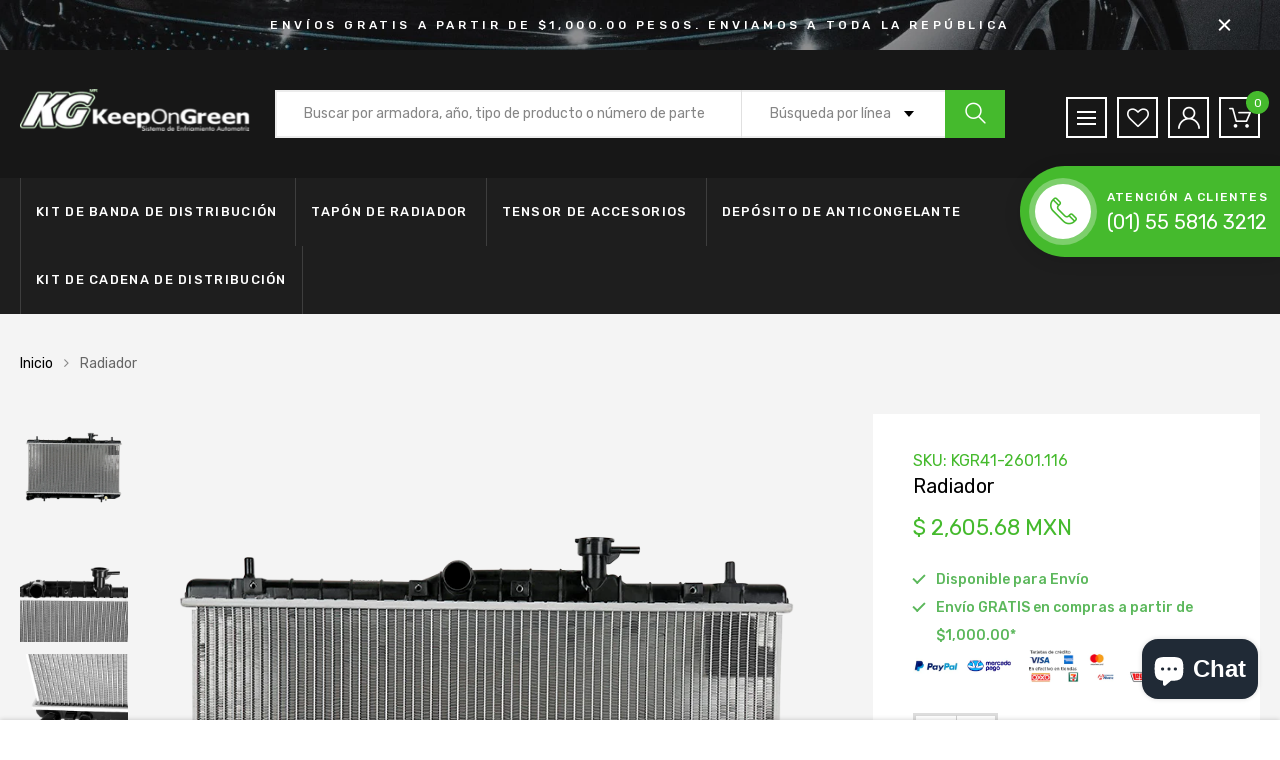

--- FILE ---
content_type: text/html; charset=utf-8
request_url: https://tienda.keepongreen.com/products/kgr41-2601-116
body_size: 30925
content:
<!DOCTYPE html>
<!--[if IE 8]><html class="no-js lt-ie9" lang="en"> <![endif]-->
<!--[if IE 9 ]><html class="ie9 no-js"> <![endif]-->
<!--[if (gt IE 9)|!(IE)]><!--> <html class="no-js"> <!--<![endif]-->
<head>

  <!-- Basic page needs ================================================== -->
  <meta charset="utf-8">
  <meta http-equiv="X-UA-Compatible" content="IE=edge">

  <!-- Title and description ================================================== -->
  <title>
    Radiador &ndash; Keep on Green
  </title>

  
  <meta name="description" content="KGR41-2601.116 Radiador">
  

  <!-- Helpers ================================================== -->
  <!-- /snippets/social-meta-tags.liquid -->



<link rel="shortcut icon" href="//tienda.keepongreen.com/cdn/shop/t/5/assets/favicon.png?v=3932276348846518921633584322" type="image/png" />

<link rel="apple-touch-icon-precomposed" href="//tienda.keepongreen.com/cdn/shop/t/5/assets/icon-for-mobile.png?v=127936111694927947721633584354" />
<link rel="apple-touch-icon-precomposed" sizes="57x57" href="//tienda.keepongreen.com/cdn/shop/t/5/assets/icon-for-mobile_57x57.png?v=127936111694927947721633584354" />
<link rel="apple-touch-icon-precomposed" sizes="60x60" href="//tienda.keepongreen.com/cdn/shop/t/5/assets/icon-for-mobile_60x60.png?v=127936111694927947721633584354" />
<link rel="apple-touch-icon-precomposed" sizes="72x72" href="//tienda.keepongreen.com/cdn/shop/t/5/assets/icon-for-mobile_72x72.png?v=127936111694927947721633584354" />
<link rel="apple-touch-icon-precomposed" sizes="76x76" href="//tienda.keepongreen.com/cdn/shop/t/5/assets/icon-for-mobile_76x76.png?v=127936111694927947721633584354" />
<link rel="apple-touch-icon-precomposed" sizes="114x114" href="//tienda.keepongreen.com/cdn/shop/t/5/assets/icon-for-mobile_114x114.png?v=127936111694927947721633584354" />
<link rel="apple-touch-icon-precomposed" sizes="120x120" href="//tienda.keepongreen.com/cdn/shop/t/5/assets/icon-for-mobile_120x120.png?v=127936111694927947721633584354" />
<link rel="apple-touch-icon-precomposed" sizes="144x144" href="//tienda.keepongreen.com/cdn/shop/t/5/assets/icon-for-mobile_144x144.png?v=127936111694927947721633584354" />
<link rel="apple-touch-icon-precomposed" sizes="152x152" href="//tienda.keepongreen.com/cdn/shop/t/5/assets/icon-for-mobile_152x152.png?v=127936111694927947721633584354" />



  <meta property="og:type" content="product">
  <meta property="og:title" content="Radiador">
  
  <meta property="og:image" content="http://tienda.keepongreen.com/cdn/shop/products/KGR41-2601.116-_1_grande.png?v=1633897930">
  <meta property="og:image:secure_url" content="https://tienda.keepongreen.com/cdn/shop/products/KGR41-2601.116-_1_grande.png?v=1633897930">
  
  <meta property="og:image" content="http://tienda.keepongreen.com/cdn/shop/products/KGR41-2601.116-_2_grande.png?v=1633897930">
  <meta property="og:image:secure_url" content="https://tienda.keepongreen.com/cdn/shop/products/KGR41-2601.116-_2_grande.png?v=1633897930">
  
  <meta property="og:image" content="http://tienda.keepongreen.com/cdn/shop/products/KGR41-2601.116-_3_grande.png?v=1633897930">
  <meta property="og:image:secure_url" content="https://tienda.keepongreen.com/cdn/shop/products/KGR41-2601.116-_3_grande.png?v=1633897930">
  
  <meta property="og:price:amount" content="2,605.68">
  <meta property="og:price:currency" content="MXN">


  <meta property="og:description" content="KGR41-2601.116 Radiador">

  <meta property="og:url" content="https://tienda.keepongreen.com/products/kgr41-2601-116">
  <meta property="og:site_name" content="Keep on Green">





<meta name="twitter:card" content="summary">

  <meta name="twitter:title" content="Radiador">
  <meta name="twitter:description" content="KGR41-2601.116 Radiador">
  <meta name="twitter:image" content="https://tienda.keepongreen.com/cdn/shop/products/KGR41-2601.116-_1_medium.png?v=1633897930">
  <meta name="twitter:image:width" content="240">
  <meta name="twitter:image:height" content="240">


  <link rel="canonical" href="https://tienda.keepongreen.com/products/kgr41-2601-116">
  <meta name="viewport" content="width=device-width,initial-scale=1">
  <meta name="theme-color" content="#7fc9c4">
  <link rel="icon" href="//tienda.keepongreen.com/cdn/shop/t/5/assets/favicon.png?v=3932276348846518921633584322" type="image/png" sizes="16x16">

  <style>
    :root {
      --engoc-primary-color: #45ba2d;
      }
  </style>

  <!-- font -->
  




<script type="text/javascript">
  WebFontConfig = {
    google: { families: [ 
      
        'Rubik:100,200,300,400,500,600,700,800,900'
	  
    ] }
  };
  (function() {
    var wf = document.createElement('script');
    wf.src = ('https:' == document.location.protocol ? 'https' : 'http') +
      '://ajax.googleapis.com/ajax/libs/webfont/1/webfont.js';
    wf.type = 'text/javascript';
    wf.async = 'true';
    var s = document.getElementsByTagName('script')[0];
    s.parentNode.insertBefore(wf, s);
  })(); 
</script>


  <!-- CSS ================================================== -->
  
  <link href="//tienda.keepongreen.com/cdn/shop/t/5/assets/timber.scss.css?v=144045926231146908511758133723" rel="stylesheet" type="text/css" media="all" />
  
  

  <link href="//tienda.keepongreen.com/cdn/shop/t/5/assets/bootstrap.min.css?v=58317846754233540291633584317" rel="stylesheet" type="text/css" media="all" />
  <link href="//tienda.keepongreen.com/cdn/shop/t/5/assets/owl.theme.min.css?v=76336747879529463701633584369" rel="stylesheet" type="text/css" media="all" />
  <link href="//tienda.keepongreen.com/cdn/shop/t/5/assets/owl.transitions.min.css?v=50189016190907167501633584371" rel="stylesheet" type="text/css" media="all" />
  <link href="//tienda.keepongreen.com/cdn/shop/t/5/assets/owl.carousel.min.css?v=132019918830536283821633584368" rel="stylesheet" type="text/css" media="all" />
  <link href="//tienda.keepongreen.com/cdn/shop/t/5/assets/jquery.fancybox.min.css?v=173107524947222730681633584358" rel="stylesheet" type="text/css" media="all" />
  <link href="//tienda.keepongreen.com/cdn/shop/t/5/assets/threesixty.css?v=93179617682279135591633584410" rel="stylesheet" type="text/css" media="all" />
  <link href="//tienda.keepongreen.com/cdn/shop/t/5/assets/theme.css?v=93384328505261360291633584378" rel="stylesheet" type="text/css" media="all" />

  <link href="//tienda.keepongreen.com/cdn/shop/t/5/assets/engo-customize.scss.css?v=71969063069549421481633584410" rel="stylesheet" type="text/css" media="all" />
  <link href="//tienda.keepongreen.com/cdn/shop/t/5/assets/extra-custom.css?v=58703912735808004341633584321" rel="stylesheet" type="text/css" media="all" />

  <!-- Header hook for plugins ================================================== -->
  <script>window.performance && window.performance.mark && window.performance.mark('shopify.content_for_header.start');</script><meta name="google-site-verification" content="VqZU5g5bFBCchw-fZDV82ptMT2ZQV5AgGa38P-DRfC0">
<meta id="shopify-digital-wallet" name="shopify-digital-wallet" content="/56902779062/digital_wallets/dialog">
<meta name="shopify-checkout-api-token" content="213d4558ac81ba7bfe4925cff38fddc0">
<meta id="in-context-paypal-metadata" data-shop-id="56902779062" data-venmo-supported="false" data-environment="production" data-locale="es_ES" data-paypal-v4="true" data-currency="MXN">
<link rel="alternate" type="application/json+oembed" href="https://tienda.keepongreen.com/products/kgr41-2601-116.oembed">
<script async="async" src="/checkouts/internal/preloads.js?locale=es-MX"></script>
<script id="shopify-features" type="application/json">{"accessToken":"213d4558ac81ba7bfe4925cff38fddc0","betas":["rich-media-storefront-analytics"],"domain":"tienda.keepongreen.com","predictiveSearch":true,"shopId":56902779062,"locale":"es"}</script>
<script>var Shopify = Shopify || {};
Shopify.shop = "kog-ecom.myshopify.com";
Shopify.locale = "es";
Shopify.currency = {"active":"MXN","rate":"1.0"};
Shopify.country = "MX";
Shopify.theme = {"name":"repuestos_carros\/main -- WPD","id":127321309366,"schema_name":"Azirspares","schema_version":"1.0.2","theme_store_id":null,"role":"main"};
Shopify.theme.handle = "null";
Shopify.theme.style = {"id":null,"handle":null};
Shopify.cdnHost = "tienda.keepongreen.com/cdn";
Shopify.routes = Shopify.routes || {};
Shopify.routes.root = "/";</script>
<script type="module">!function(o){(o.Shopify=o.Shopify||{}).modules=!0}(window);</script>
<script>!function(o){function n(){var o=[];function n(){o.push(Array.prototype.slice.apply(arguments))}return n.q=o,n}var t=o.Shopify=o.Shopify||{};t.loadFeatures=n(),t.autoloadFeatures=n()}(window);</script>
<script id="shop-js-analytics" type="application/json">{"pageType":"product"}</script>
<script defer="defer" async type="module" src="//tienda.keepongreen.com/cdn/shopifycloud/shop-js/modules/v2/client.init-shop-cart-sync_-aut3ZVe.es.esm.js"></script>
<script defer="defer" async type="module" src="//tienda.keepongreen.com/cdn/shopifycloud/shop-js/modules/v2/chunk.common_jR-HGkUL.esm.js"></script>
<script type="module">
  await import("//tienda.keepongreen.com/cdn/shopifycloud/shop-js/modules/v2/client.init-shop-cart-sync_-aut3ZVe.es.esm.js");
await import("//tienda.keepongreen.com/cdn/shopifycloud/shop-js/modules/v2/chunk.common_jR-HGkUL.esm.js");

  window.Shopify.SignInWithShop?.initShopCartSync?.({"fedCMEnabled":true,"windoidEnabled":true});

</script>
<script>(function() {
  var isLoaded = false;
  function asyncLoad() {
    if (isLoaded) return;
    isLoaded = true;
    var urls = ["https:\/\/chimpstatic.com\/mcjs-connected\/js\/users\/a83e8a065f885af6672303af6\/a4964acedd4b001d280c2bf5b.js?shop=kog-ecom.myshopify.com","\/\/backinstock.useamp.com\/widget\/50962_1767157706.js?category=bis\u0026v=6\u0026shop=kog-ecom.myshopify.com"];
    for (var i = 0; i < urls.length; i++) {
      var s = document.createElement('script');
      s.type = 'text/javascript';
      s.async = true;
      s.src = urls[i];
      var x = document.getElementsByTagName('script')[0];
      x.parentNode.insertBefore(s, x);
    }
  };
  if(window.attachEvent) {
    window.attachEvent('onload', asyncLoad);
  } else {
    window.addEventListener('load', asyncLoad, false);
  }
})();</script>
<script id="__st">var __st={"a":56902779062,"offset":-21600,"reqid":"b5100a0d-c9db-4085-ae8d-a622334a3795-1769004020","pageurl":"tienda.keepongreen.com\/products\/kgr41-2601-116","u":"7dca0c6ab392","p":"product","rtyp":"product","rid":7080251752630};</script>
<script>window.ShopifyPaypalV4VisibilityTracking = true;</script>
<script id="captcha-bootstrap">!function(){'use strict';const t='contact',e='account',n='new_comment',o=[[t,t],['blogs',n],['comments',n],[t,'customer']],c=[[e,'customer_login'],[e,'guest_login'],[e,'recover_customer_password'],[e,'create_customer']],r=t=>t.map((([t,e])=>`form[action*='/${t}']:not([data-nocaptcha='true']) input[name='form_type'][value='${e}']`)).join(','),a=t=>()=>t?[...document.querySelectorAll(t)].map((t=>t.form)):[];function s(){const t=[...o],e=r(t);return a(e)}const i='password',u='form_key',d=['recaptcha-v3-token','g-recaptcha-response','h-captcha-response',i],f=()=>{try{return window.sessionStorage}catch{return}},m='__shopify_v',_=t=>t.elements[u];function p(t,e,n=!1){try{const o=window.sessionStorage,c=JSON.parse(o.getItem(e)),{data:r}=function(t){const{data:e,action:n}=t;return t[m]||n?{data:e,action:n}:{data:t,action:n}}(c);for(const[e,n]of Object.entries(r))t.elements[e]&&(t.elements[e].value=n);n&&o.removeItem(e)}catch(o){console.error('form repopulation failed',{error:o})}}const l='form_type',E='cptcha';function T(t){t.dataset[E]=!0}const w=window,h=w.document,L='Shopify',v='ce_forms',y='captcha';let A=!1;((t,e)=>{const n=(g='f06e6c50-85a8-45c8-87d0-21a2b65856fe',I='https://cdn.shopify.com/shopifycloud/storefront-forms-hcaptcha/ce_storefront_forms_captcha_hcaptcha.v1.5.2.iife.js',D={infoText:'Protegido por hCaptcha',privacyText:'Privacidad',termsText:'Términos'},(t,e,n)=>{const o=w[L][v],c=o.bindForm;if(c)return c(t,g,e,D).then(n);var r;o.q.push([[t,g,e,D],n]),r=I,A||(h.body.append(Object.assign(h.createElement('script'),{id:'captcha-provider',async:!0,src:r})),A=!0)});var g,I,D;w[L]=w[L]||{},w[L][v]=w[L][v]||{},w[L][v].q=[],w[L][y]=w[L][y]||{},w[L][y].protect=function(t,e){n(t,void 0,e),T(t)},Object.freeze(w[L][y]),function(t,e,n,w,h,L){const[v,y,A,g]=function(t,e,n){const i=e?o:[],u=t?c:[],d=[...i,...u],f=r(d),m=r(i),_=r(d.filter((([t,e])=>n.includes(e))));return[a(f),a(m),a(_),s()]}(w,h,L),I=t=>{const e=t.target;return e instanceof HTMLFormElement?e:e&&e.form},D=t=>v().includes(t);t.addEventListener('submit',(t=>{const e=I(t);if(!e)return;const n=D(e)&&!e.dataset.hcaptchaBound&&!e.dataset.recaptchaBound,o=_(e),c=g().includes(e)&&(!o||!o.value);(n||c)&&t.preventDefault(),c&&!n&&(function(t){try{if(!f())return;!function(t){const e=f();if(!e)return;const n=_(t);if(!n)return;const o=n.value;o&&e.removeItem(o)}(t);const e=Array.from(Array(32),(()=>Math.random().toString(36)[2])).join('');!function(t,e){_(t)||t.append(Object.assign(document.createElement('input'),{type:'hidden',name:u})),t.elements[u].value=e}(t,e),function(t,e){const n=f();if(!n)return;const o=[...t.querySelectorAll(`input[type='${i}']`)].map((({name:t})=>t)),c=[...d,...o],r={};for(const[a,s]of new FormData(t).entries())c.includes(a)||(r[a]=s);n.setItem(e,JSON.stringify({[m]:1,action:t.action,data:r}))}(t,e)}catch(e){console.error('failed to persist form',e)}}(e),e.submit())}));const S=(t,e)=>{t&&!t.dataset[E]&&(n(t,e.some((e=>e===t))),T(t))};for(const o of['focusin','change'])t.addEventListener(o,(t=>{const e=I(t);D(e)&&S(e,y())}));const B=e.get('form_key'),M=e.get(l),P=B&&M;t.addEventListener('DOMContentLoaded',(()=>{const t=y();if(P)for(const e of t)e.elements[l].value===M&&p(e,B);[...new Set([...A(),...v().filter((t=>'true'===t.dataset.shopifyCaptcha))])].forEach((e=>S(e,t)))}))}(h,new URLSearchParams(w.location.search),n,t,e,['guest_login'])})(!0,!0)}();</script>
<script integrity="sha256-4kQ18oKyAcykRKYeNunJcIwy7WH5gtpwJnB7kiuLZ1E=" data-source-attribution="shopify.loadfeatures" defer="defer" src="//tienda.keepongreen.com/cdn/shopifycloud/storefront/assets/storefront/load_feature-a0a9edcb.js" crossorigin="anonymous"></script>
<script data-source-attribution="shopify.dynamic_checkout.dynamic.init">var Shopify=Shopify||{};Shopify.PaymentButton=Shopify.PaymentButton||{isStorefrontPortableWallets:!0,init:function(){window.Shopify.PaymentButton.init=function(){};var t=document.createElement("script");t.src="https://tienda.keepongreen.com/cdn/shopifycloud/portable-wallets/latest/portable-wallets.es.js",t.type="module",document.head.appendChild(t)}};
</script>
<script data-source-attribution="shopify.dynamic_checkout.buyer_consent">
  function portableWalletsHideBuyerConsent(e){var t=document.getElementById("shopify-buyer-consent"),n=document.getElementById("shopify-subscription-policy-button");t&&n&&(t.classList.add("hidden"),t.setAttribute("aria-hidden","true"),n.removeEventListener("click",e))}function portableWalletsShowBuyerConsent(e){var t=document.getElementById("shopify-buyer-consent"),n=document.getElementById("shopify-subscription-policy-button");t&&n&&(t.classList.remove("hidden"),t.removeAttribute("aria-hidden"),n.addEventListener("click",e))}window.Shopify?.PaymentButton&&(window.Shopify.PaymentButton.hideBuyerConsent=portableWalletsHideBuyerConsent,window.Shopify.PaymentButton.showBuyerConsent=portableWalletsShowBuyerConsent);
</script>
<script>
  function portableWalletsCleanup(e){e&&e.src&&console.error("Failed to load portable wallets script "+e.src);var t=document.querySelectorAll("shopify-accelerated-checkout .shopify-payment-button__skeleton, shopify-accelerated-checkout-cart .wallet-cart-button__skeleton"),e=document.getElementById("shopify-buyer-consent");for(let e=0;e<t.length;e++)t[e].remove();e&&e.remove()}function portableWalletsNotLoadedAsModule(e){e instanceof ErrorEvent&&"string"==typeof e.message&&e.message.includes("import.meta")&&"string"==typeof e.filename&&e.filename.includes("portable-wallets")&&(window.removeEventListener("error",portableWalletsNotLoadedAsModule),window.Shopify.PaymentButton.failedToLoad=e,"loading"===document.readyState?document.addEventListener("DOMContentLoaded",window.Shopify.PaymentButton.init):window.Shopify.PaymentButton.init())}window.addEventListener("error",portableWalletsNotLoadedAsModule);
</script>

<script type="module" src="https://tienda.keepongreen.com/cdn/shopifycloud/portable-wallets/latest/portable-wallets.es.js" onError="portableWalletsCleanup(this)" crossorigin="anonymous"></script>
<script nomodule>
  document.addEventListener("DOMContentLoaded", portableWalletsCleanup);
</script>

<link id="shopify-accelerated-checkout-styles" rel="stylesheet" media="screen" href="https://tienda.keepongreen.com/cdn/shopifycloud/portable-wallets/latest/accelerated-checkout-backwards-compat.css" crossorigin="anonymous">
<style id="shopify-accelerated-checkout-cart">
        #shopify-buyer-consent {
  margin-top: 1em;
  display: inline-block;
  width: 100%;
}

#shopify-buyer-consent.hidden {
  display: none;
}

#shopify-subscription-policy-button {
  background: none;
  border: none;
  padding: 0;
  text-decoration: underline;
  font-size: inherit;
  cursor: pointer;
}

#shopify-subscription-policy-button::before {
  box-shadow: none;
}

      </style>

<script>window.performance && window.performance.mark && window.performance.mark('shopify.content_for_header.end');</script>
  <!-- /snippets/oldIE-js.liquid -->


<!--[if lt IE 9]>
<script src="//cdnjs.cloudflare.com/ajax/libs/html5shiv/3.7.2/html5shiv.min.js" type="text/javascript"></script>
<script src="//tienda.keepongreen.com/cdn/shop/t/5/assets/respond.min.js?v=2953" type="text/javascript"></script>
<link href="//tienda.keepongreen.com/cdn/shop/t/5/assets/respond-proxy.html" id="respond-proxy" rel="respond-proxy" />
<link href="//tienda.keepongreen.com/search?q=d96f0ef98da3b61ee2317c63a675981e" id="respond-redirect" rel="respond-redirect" />
<script src="//tienda.keepongreen.com/search?q=d96f0ef98da3b61ee2317c63a675981e" type="text/javascript"></script>
<![endif]-->



  <script src="//ajax.googleapis.com/ajax/libs/jquery/1.11.0/jquery.min.js" type="text/javascript"></script>
  <script src="//tienda.keepongreen.com/cdn/shopifycloud/storefront/assets/themes_support/api.jquery-7ab1a3a4.js" type="text/javascript"></script>
  <script src="//tienda.keepongreen.com/cdn/shop/t/5/assets/modernizr-2.8.3.min.js?v=174727525422211915231633584364" type="text/javascript"></script>
  <script src="//tienda.keepongreen.com/cdn/shopifycloud/storefront/assets/themes_support/option_selection-b017cd28.js" type="text/javascript"></script>


  <script>
    window.ajax_cart = true;
    window.money_format = '$ {{amount}} MXN';
    window.shop_currency = 'MXN';
    window.show_multiple_currencies = true;
    window.loading_url = "//tienda.keepongreen.com/cdn/shop/t/5/assets/loader.gif?v=48914817761367347031633584360";
    window.use_color_swatch = true;
    window.product_image_resize = true;
    window.enable_sidebar_multiple_choice = true;

    window.file_url = "//tienda.keepongreen.com/cdn/shop/files/?v=2953";
    window.asset_url = "";
    window.images_size = {
      is_crop: true,
      ratio_width : 1,
      ratio_height : 1,
    };
    window.inventory_text = {
      in_stock: "Disponible",
      many_in_stock: "Translation missing: es.products.product.many_in_stock",
      out_of_stock: "Sin stock",
      add_to_cart: "Agregar al carrito",
      sold_out: "Agotado",
      unavailable: "No disponible"
    };

    window.sidebar_toggle = {
      show_sidebar_toggle: "Translation missing: es.general.sidebar_toggle.show_sidebar_toggle",
      hide_sidebar_toggle: "Translation missing: es.general.sidebar_toggle.hide_sidebar_toggle"
    };

  </script>

  
  

  <!-- /snippets/social-meta-tags.liquid -->



<link rel="shortcut icon" href="//tienda.keepongreen.com/cdn/shop/t/5/assets/favicon.png?v=3932276348846518921633584322" type="image/png" />

<link rel="apple-touch-icon-precomposed" href="//tienda.keepongreen.com/cdn/shop/t/5/assets/icon-for-mobile.png?v=127936111694927947721633584354" />
<link rel="apple-touch-icon-precomposed" sizes="57x57" href="//tienda.keepongreen.com/cdn/shop/t/5/assets/icon-for-mobile_57x57.png?v=127936111694927947721633584354" />
<link rel="apple-touch-icon-precomposed" sizes="60x60" href="//tienda.keepongreen.com/cdn/shop/t/5/assets/icon-for-mobile_60x60.png?v=127936111694927947721633584354" />
<link rel="apple-touch-icon-precomposed" sizes="72x72" href="//tienda.keepongreen.com/cdn/shop/t/5/assets/icon-for-mobile_72x72.png?v=127936111694927947721633584354" />
<link rel="apple-touch-icon-precomposed" sizes="76x76" href="//tienda.keepongreen.com/cdn/shop/t/5/assets/icon-for-mobile_76x76.png?v=127936111694927947721633584354" />
<link rel="apple-touch-icon-precomposed" sizes="114x114" href="//tienda.keepongreen.com/cdn/shop/t/5/assets/icon-for-mobile_114x114.png?v=127936111694927947721633584354" />
<link rel="apple-touch-icon-precomposed" sizes="120x120" href="//tienda.keepongreen.com/cdn/shop/t/5/assets/icon-for-mobile_120x120.png?v=127936111694927947721633584354" />
<link rel="apple-touch-icon-precomposed" sizes="144x144" href="//tienda.keepongreen.com/cdn/shop/t/5/assets/icon-for-mobile_144x144.png?v=127936111694927947721633584354" />
<link rel="apple-touch-icon-precomposed" sizes="152x152" href="//tienda.keepongreen.com/cdn/shop/t/5/assets/icon-for-mobile_152x152.png?v=127936111694927947721633584354" />



  <meta property="og:type" content="product">
  <meta property="og:title" content="Radiador">
  
  <meta property="og:image" content="http://tienda.keepongreen.com/cdn/shop/products/KGR41-2601.116-_1_grande.png?v=1633897930">
  <meta property="og:image:secure_url" content="https://tienda.keepongreen.com/cdn/shop/products/KGR41-2601.116-_1_grande.png?v=1633897930">
  
  <meta property="og:image" content="http://tienda.keepongreen.com/cdn/shop/products/KGR41-2601.116-_2_grande.png?v=1633897930">
  <meta property="og:image:secure_url" content="https://tienda.keepongreen.com/cdn/shop/products/KGR41-2601.116-_2_grande.png?v=1633897930">
  
  <meta property="og:image" content="http://tienda.keepongreen.com/cdn/shop/products/KGR41-2601.116-_3_grande.png?v=1633897930">
  <meta property="og:image:secure_url" content="https://tienda.keepongreen.com/cdn/shop/products/KGR41-2601.116-_3_grande.png?v=1633897930">
  
  <meta property="og:price:amount" content="2,605.68">
  <meta property="og:price:currency" content="MXN">


  <meta property="og:description" content="KGR41-2601.116 Radiador">

  <meta property="og:url" content="https://tienda.keepongreen.com/products/kgr41-2601-116">
  <meta property="og:site_name" content="Keep on Green">





<meta name="twitter:card" content="summary">

  <meta name="twitter:title" content="Radiador">
  <meta name="twitter:description" content="KGR41-2601.116 Radiador">
  <meta name="twitter:image" content="https://tienda.keepongreen.com/cdn/shop/products/KGR41-2601.116-_1_medium.png?v=1633897930">
  <meta name="twitter:image:width" content="240">
  <meta name="twitter:image:height" content="240">



<!-- BEGIN app block: shopify://apps/xo-insert-code/blocks/insert-code-header/72017b12-3679-442e-b23c-5c62460717f5 --><!-- XO-InsertCode Header -->


<!-- Google Tag Manager -->
<script>(function(w,d,s,l,i){w[l]=w[l]||[];w[l].push({'gtm.start':
new Date().getTime(),event:'gtm.js'});var f=d.getElementsByTagName(s)[0],
j=d.createElement(s),dl=l!='dataLayer'?'&l='+l:'';j.async=true;j.src=
'https://www.googletagmanager.com/gtm.js?id='+i+dl;f.parentNode.insertBefore(j,f);
})(window,document,'script','dataLayer','GTM-KBSTBW3T');</script>
<!-- End Google Tag Manager -->
  

  
<!-- End: XO-InsertCode Header -->


<!-- END app block --><script src="https://cdn.shopify.com/extensions/e8878072-2f6b-4e89-8082-94b04320908d/inbox-1254/assets/inbox-chat-loader.js" type="text/javascript" defer="defer"></script>
<link href="https://monorail-edge.shopifysvc.com" rel="dns-prefetch">
<script>(function(){if ("sendBeacon" in navigator && "performance" in window) {try {var session_token_from_headers = performance.getEntriesByType('navigation')[0].serverTiming.find(x => x.name == '_s').description;} catch {var session_token_from_headers = undefined;}var session_cookie_matches = document.cookie.match(/_shopify_s=([^;]*)/);var session_token_from_cookie = session_cookie_matches && session_cookie_matches.length === 2 ? session_cookie_matches[1] : "";var session_token = session_token_from_headers || session_token_from_cookie || "";function handle_abandonment_event(e) {var entries = performance.getEntries().filter(function(entry) {return /monorail-edge.shopifysvc.com/.test(entry.name);});if (!window.abandonment_tracked && entries.length === 0) {window.abandonment_tracked = true;var currentMs = Date.now();var navigation_start = performance.timing.navigationStart;var payload = {shop_id: 56902779062,url: window.location.href,navigation_start,duration: currentMs - navigation_start,session_token,page_type: "product"};window.navigator.sendBeacon("https://monorail-edge.shopifysvc.com/v1/produce", JSON.stringify({schema_id: "online_store_buyer_site_abandonment/1.1",payload: payload,metadata: {event_created_at_ms: currentMs,event_sent_at_ms: currentMs}}));}}window.addEventListener('pagehide', handle_abandonment_event);}}());</script>
<script id="web-pixels-manager-setup">(function e(e,d,r,n,o){if(void 0===o&&(o={}),!Boolean(null===(a=null===(i=window.Shopify)||void 0===i?void 0:i.analytics)||void 0===a?void 0:a.replayQueue)){var i,a;window.Shopify=window.Shopify||{};var t=window.Shopify;t.analytics=t.analytics||{};var s=t.analytics;s.replayQueue=[],s.publish=function(e,d,r){return s.replayQueue.push([e,d,r]),!0};try{self.performance.mark("wpm:start")}catch(e){}var l=function(){var e={modern:/Edge?\/(1{2}[4-9]|1[2-9]\d|[2-9]\d{2}|\d{4,})\.\d+(\.\d+|)|Firefox\/(1{2}[4-9]|1[2-9]\d|[2-9]\d{2}|\d{4,})\.\d+(\.\d+|)|Chrom(ium|e)\/(9{2}|\d{3,})\.\d+(\.\d+|)|(Maci|X1{2}).+ Version\/(15\.\d+|(1[6-9]|[2-9]\d|\d{3,})\.\d+)([,.]\d+|)( \(\w+\)|)( Mobile\/\w+|) Safari\/|Chrome.+OPR\/(9{2}|\d{3,})\.\d+\.\d+|(CPU[ +]OS|iPhone[ +]OS|CPU[ +]iPhone|CPU IPhone OS|CPU iPad OS)[ +]+(15[._]\d+|(1[6-9]|[2-9]\d|\d{3,})[._]\d+)([._]\d+|)|Android:?[ /-](13[3-9]|1[4-9]\d|[2-9]\d{2}|\d{4,})(\.\d+|)(\.\d+|)|Android.+Firefox\/(13[5-9]|1[4-9]\d|[2-9]\d{2}|\d{4,})\.\d+(\.\d+|)|Android.+Chrom(ium|e)\/(13[3-9]|1[4-9]\d|[2-9]\d{2}|\d{4,})\.\d+(\.\d+|)|SamsungBrowser\/([2-9]\d|\d{3,})\.\d+/,legacy:/Edge?\/(1[6-9]|[2-9]\d|\d{3,})\.\d+(\.\d+|)|Firefox\/(5[4-9]|[6-9]\d|\d{3,})\.\d+(\.\d+|)|Chrom(ium|e)\/(5[1-9]|[6-9]\d|\d{3,})\.\d+(\.\d+|)([\d.]+$|.*Safari\/(?![\d.]+ Edge\/[\d.]+$))|(Maci|X1{2}).+ Version\/(10\.\d+|(1[1-9]|[2-9]\d|\d{3,})\.\d+)([,.]\d+|)( \(\w+\)|)( Mobile\/\w+|) Safari\/|Chrome.+OPR\/(3[89]|[4-9]\d|\d{3,})\.\d+\.\d+|(CPU[ +]OS|iPhone[ +]OS|CPU[ +]iPhone|CPU IPhone OS|CPU iPad OS)[ +]+(10[._]\d+|(1[1-9]|[2-9]\d|\d{3,})[._]\d+)([._]\d+|)|Android:?[ /-](13[3-9]|1[4-9]\d|[2-9]\d{2}|\d{4,})(\.\d+|)(\.\d+|)|Mobile Safari.+OPR\/([89]\d|\d{3,})\.\d+\.\d+|Android.+Firefox\/(13[5-9]|1[4-9]\d|[2-9]\d{2}|\d{4,})\.\d+(\.\d+|)|Android.+Chrom(ium|e)\/(13[3-9]|1[4-9]\d|[2-9]\d{2}|\d{4,})\.\d+(\.\d+|)|Android.+(UC? ?Browser|UCWEB|U3)[ /]?(15\.([5-9]|\d{2,})|(1[6-9]|[2-9]\d|\d{3,})\.\d+)\.\d+|SamsungBrowser\/(5\.\d+|([6-9]|\d{2,})\.\d+)|Android.+MQ{2}Browser\/(14(\.(9|\d{2,})|)|(1[5-9]|[2-9]\d|\d{3,})(\.\d+|))(\.\d+|)|K[Aa][Ii]OS\/(3\.\d+|([4-9]|\d{2,})\.\d+)(\.\d+|)/},d=e.modern,r=e.legacy,n=navigator.userAgent;return n.match(d)?"modern":n.match(r)?"legacy":"unknown"}(),u="modern"===l?"modern":"legacy",c=(null!=n?n:{modern:"",legacy:""})[u],f=function(e){return[e.baseUrl,"/wpm","/b",e.hashVersion,"modern"===e.buildTarget?"m":"l",".js"].join("")}({baseUrl:d,hashVersion:r,buildTarget:u}),m=function(e){var d=e.version,r=e.bundleTarget,n=e.surface,o=e.pageUrl,i=e.monorailEndpoint;return{emit:function(e){var a=e.status,t=e.errorMsg,s=(new Date).getTime(),l=JSON.stringify({metadata:{event_sent_at_ms:s},events:[{schema_id:"web_pixels_manager_load/3.1",payload:{version:d,bundle_target:r,page_url:o,status:a,surface:n,error_msg:t},metadata:{event_created_at_ms:s}}]});if(!i)return console&&console.warn&&console.warn("[Web Pixels Manager] No Monorail endpoint provided, skipping logging."),!1;try{return self.navigator.sendBeacon.bind(self.navigator)(i,l)}catch(e){}var u=new XMLHttpRequest;try{return u.open("POST",i,!0),u.setRequestHeader("Content-Type","text/plain"),u.send(l),!0}catch(e){return console&&console.warn&&console.warn("[Web Pixels Manager] Got an unhandled error while logging to Monorail."),!1}}}}({version:r,bundleTarget:l,surface:e.surface,pageUrl:self.location.href,monorailEndpoint:e.monorailEndpoint});try{o.browserTarget=l,function(e){var d=e.src,r=e.async,n=void 0===r||r,o=e.onload,i=e.onerror,a=e.sri,t=e.scriptDataAttributes,s=void 0===t?{}:t,l=document.createElement("script"),u=document.querySelector("head"),c=document.querySelector("body");if(l.async=n,l.src=d,a&&(l.integrity=a,l.crossOrigin="anonymous"),s)for(var f in s)if(Object.prototype.hasOwnProperty.call(s,f))try{l.dataset[f]=s[f]}catch(e){}if(o&&l.addEventListener("load",o),i&&l.addEventListener("error",i),u)u.appendChild(l);else{if(!c)throw new Error("Did not find a head or body element to append the script");c.appendChild(l)}}({src:f,async:!0,onload:function(){if(!function(){var e,d;return Boolean(null===(d=null===(e=window.Shopify)||void 0===e?void 0:e.analytics)||void 0===d?void 0:d.initialized)}()){var d=window.webPixelsManager.init(e)||void 0;if(d){var r=window.Shopify.analytics;r.replayQueue.forEach((function(e){var r=e[0],n=e[1],o=e[2];d.publishCustomEvent(r,n,o)})),r.replayQueue=[],r.publish=d.publishCustomEvent,r.visitor=d.visitor,r.initialized=!0}}},onerror:function(){return m.emit({status:"failed",errorMsg:"".concat(f," has failed to load")})},sri:function(e){var d=/^sha384-[A-Za-z0-9+/=]+$/;return"string"==typeof e&&d.test(e)}(c)?c:"",scriptDataAttributes:o}),m.emit({status:"loading"})}catch(e){m.emit({status:"failed",errorMsg:(null==e?void 0:e.message)||"Unknown error"})}}})({shopId: 56902779062,storefrontBaseUrl: "https://tienda.keepongreen.com",extensionsBaseUrl: "https://extensions.shopifycdn.com/cdn/shopifycloud/web-pixels-manager",monorailEndpoint: "https://monorail-edge.shopifysvc.com/unstable/produce_batch",surface: "storefront-renderer",enabledBetaFlags: ["2dca8a86"],webPixelsConfigList: [{"id":"1130135734","configuration":"{\"pixel_id\":\"2912747875566101\",\"pixel_type\":\"facebook_pixel\"}","eventPayloadVersion":"v1","runtimeContext":"OPEN","scriptVersion":"ca16bc87fe92b6042fbaa3acc2fbdaa6","type":"APP","apiClientId":2329312,"privacyPurposes":["ANALYTICS","MARKETING","SALE_OF_DATA"],"dataSharingAdjustments":{"protectedCustomerApprovalScopes":["read_customer_address","read_customer_email","read_customer_name","read_customer_personal_data","read_customer_phone"]}},{"id":"1130004662","configuration":"{\"config\":\"{\\\"google_tag_ids\\\":[\\\"GT-TX2V45X\\\",\\\"GT-T5P24TKB\\\",\\\"G-61F7W2KGCY\\\"],\\\"target_country\\\":\\\"MX\\\",\\\"gtag_events\\\":[{\\\"type\\\":\\\"search\\\",\\\"action_label\\\":[\\\"AW-16753990873\\\/GgAWCJu05tIaENm59rQ-\\\",\\\"MC-FM7QD92KFF\\\",\\\"AW-16753990873\\\",\\\"G-61F7W2KGCY\\\"]},{\\\"type\\\":\\\"begin_checkout\\\",\\\"action_label\\\":[\\\"AW-16753990873\\\/Val-CL-u5tIaENm59rQ-\\\",\\\"MC-FM7QD92KFF\\\",\\\"AW-16753990873\\\",\\\"G-61F7W2KGCY\\\"]},{\\\"type\\\":\\\"view_item\\\",\\\"action_label\\\":[\\\"AW-16753990873\\\/WhFfCJi05tIaENm59rQ-\\\",\\\"MC-0B9SSGH17K\\\",\\\"MC-FM7QD92KFF\\\",\\\"AW-16753990873\\\",\\\"G-61F7W2KGCY\\\"]},{\\\"type\\\":\\\"purchase\\\",\\\"action_label\\\":[\\\"AW-16753990873\\\/3wMvCLyu5tIaENm59rQ-\\\",\\\"MC-0B9SSGH17K\\\",\\\"MC-FM7QD92KFF\\\",\\\"AW-16753990873\\\",\\\"G-61F7W2KGCY\\\"]},{\\\"type\\\":\\\"page_view\\\",\\\"action_label\\\":[\\\"AW-16753990873\\\/e4eJCMWu5tIaENm59rQ-\\\",\\\"MC-0B9SSGH17K\\\",\\\"MC-FM7QD92KFF\\\",\\\"AW-16753990873\\\",\\\"G-61F7W2KGCY\\\"]},{\\\"type\\\":\\\"add_payment_info\\\",\\\"action_label\\\":[\\\"AW-16753990873\\\/TuTQCJ605tIaENm59rQ-\\\",\\\"MC-FM7QD92KFF\\\",\\\"AW-16753990873\\\",\\\"G-61F7W2KGCY\\\"]},{\\\"type\\\":\\\"add_to_cart\\\",\\\"action_label\\\":[\\\"AW-16753990873\\\/5bWACMKu5tIaENm59rQ-\\\",\\\"MC-FM7QD92KFF\\\",\\\"AW-16753990873\\\",\\\"G-61F7W2KGCY\\\"]}],\\\"enable_monitoring_mode\\\":false}\"}","eventPayloadVersion":"v1","runtimeContext":"OPEN","scriptVersion":"b2a88bafab3e21179ed38636efcd8a93","type":"APP","apiClientId":1780363,"privacyPurposes":[],"dataSharingAdjustments":{"protectedCustomerApprovalScopes":["read_customer_address","read_customer_email","read_customer_name","read_customer_personal_data","read_customer_phone"]}},{"id":"shopify-app-pixel","configuration":"{}","eventPayloadVersion":"v1","runtimeContext":"STRICT","scriptVersion":"0450","apiClientId":"shopify-pixel","type":"APP","privacyPurposes":["ANALYTICS","MARKETING"]},{"id":"shopify-custom-pixel","eventPayloadVersion":"v1","runtimeContext":"LAX","scriptVersion":"0450","apiClientId":"shopify-pixel","type":"CUSTOM","privacyPurposes":["ANALYTICS","MARKETING"]}],isMerchantRequest: false,initData: {"shop":{"name":"Keep on Green","paymentSettings":{"currencyCode":"MXN"},"myshopifyDomain":"kog-ecom.myshopify.com","countryCode":"MX","storefrontUrl":"https:\/\/tienda.keepongreen.com"},"customer":null,"cart":null,"checkout":null,"productVariants":[{"price":{"amount":2605.68,"currencyCode":"MXN"},"product":{"title":"Radiador","vendor":"KEEP ON GREEN","id":"7080251752630","untranslatedTitle":"Radiador","url":"\/products\/kgr41-2601-116","type":""},"id":"40696313577654","image":{"src":"\/\/tienda.keepongreen.com\/cdn\/shop\/products\/KGR41-2601.116-_1.png?v=1633897930"},"sku":"KGR41-2601.116","title":"Default Title","untranslatedTitle":"Default Title"}],"purchasingCompany":null},},"https://tienda.keepongreen.com/cdn","fcfee988w5aeb613cpc8e4bc33m6693e112",{"modern":"","legacy":""},{"shopId":"56902779062","storefrontBaseUrl":"https:\/\/tienda.keepongreen.com","extensionBaseUrl":"https:\/\/extensions.shopifycdn.com\/cdn\/shopifycloud\/web-pixels-manager","surface":"storefront-renderer","enabledBetaFlags":"[\"2dca8a86\"]","isMerchantRequest":"false","hashVersion":"fcfee988w5aeb613cpc8e4bc33m6693e112","publish":"custom","events":"[[\"page_viewed\",{}],[\"product_viewed\",{\"productVariant\":{\"price\":{\"amount\":2605.68,\"currencyCode\":\"MXN\"},\"product\":{\"title\":\"Radiador\",\"vendor\":\"KEEP ON GREEN\",\"id\":\"7080251752630\",\"untranslatedTitle\":\"Radiador\",\"url\":\"\/products\/kgr41-2601-116\",\"type\":\"\"},\"id\":\"40696313577654\",\"image\":{\"src\":\"\/\/tienda.keepongreen.com\/cdn\/shop\/products\/KGR41-2601.116-_1.png?v=1633897930\"},\"sku\":\"KGR41-2601.116\",\"title\":\"Default Title\",\"untranslatedTitle\":\"Default Title\"}}]]"});</script><script>
  window.ShopifyAnalytics = window.ShopifyAnalytics || {};
  window.ShopifyAnalytics.meta = window.ShopifyAnalytics.meta || {};
  window.ShopifyAnalytics.meta.currency = 'MXN';
  var meta = {"product":{"id":7080251752630,"gid":"gid:\/\/shopify\/Product\/7080251752630","vendor":"KEEP ON GREEN","type":"","handle":"kgr41-2601-116","variants":[{"id":40696313577654,"price":260568,"name":"Radiador","public_title":null,"sku":"KGR41-2601.116"}],"remote":false},"page":{"pageType":"product","resourceType":"product","resourceId":7080251752630,"requestId":"b5100a0d-c9db-4085-ae8d-a622334a3795-1769004020"}};
  for (var attr in meta) {
    window.ShopifyAnalytics.meta[attr] = meta[attr];
  }
</script>
<script class="analytics">
  (function () {
    var customDocumentWrite = function(content) {
      var jquery = null;

      if (window.jQuery) {
        jquery = window.jQuery;
      } else if (window.Checkout && window.Checkout.$) {
        jquery = window.Checkout.$;
      }

      if (jquery) {
        jquery('body').append(content);
      }
    };

    var hasLoggedConversion = function(token) {
      if (token) {
        return document.cookie.indexOf('loggedConversion=' + token) !== -1;
      }
      return false;
    }

    var setCookieIfConversion = function(token) {
      if (token) {
        var twoMonthsFromNow = new Date(Date.now());
        twoMonthsFromNow.setMonth(twoMonthsFromNow.getMonth() + 2);

        document.cookie = 'loggedConversion=' + token + '; expires=' + twoMonthsFromNow;
      }
    }

    var trekkie = window.ShopifyAnalytics.lib = window.trekkie = window.trekkie || [];
    if (trekkie.integrations) {
      return;
    }
    trekkie.methods = [
      'identify',
      'page',
      'ready',
      'track',
      'trackForm',
      'trackLink'
    ];
    trekkie.factory = function(method) {
      return function() {
        var args = Array.prototype.slice.call(arguments);
        args.unshift(method);
        trekkie.push(args);
        return trekkie;
      };
    };
    for (var i = 0; i < trekkie.methods.length; i++) {
      var key = trekkie.methods[i];
      trekkie[key] = trekkie.factory(key);
    }
    trekkie.load = function(config) {
      trekkie.config = config || {};
      trekkie.config.initialDocumentCookie = document.cookie;
      var first = document.getElementsByTagName('script')[0];
      var script = document.createElement('script');
      script.type = 'text/javascript';
      script.onerror = function(e) {
        var scriptFallback = document.createElement('script');
        scriptFallback.type = 'text/javascript';
        scriptFallback.onerror = function(error) {
                var Monorail = {
      produce: function produce(monorailDomain, schemaId, payload) {
        var currentMs = new Date().getTime();
        var event = {
          schema_id: schemaId,
          payload: payload,
          metadata: {
            event_created_at_ms: currentMs,
            event_sent_at_ms: currentMs
          }
        };
        return Monorail.sendRequest("https://" + monorailDomain + "/v1/produce", JSON.stringify(event));
      },
      sendRequest: function sendRequest(endpointUrl, payload) {
        // Try the sendBeacon API
        if (window && window.navigator && typeof window.navigator.sendBeacon === 'function' && typeof window.Blob === 'function' && !Monorail.isIos12()) {
          var blobData = new window.Blob([payload], {
            type: 'text/plain'
          });

          if (window.navigator.sendBeacon(endpointUrl, blobData)) {
            return true;
          } // sendBeacon was not successful

        } // XHR beacon

        var xhr = new XMLHttpRequest();

        try {
          xhr.open('POST', endpointUrl);
          xhr.setRequestHeader('Content-Type', 'text/plain');
          xhr.send(payload);
        } catch (e) {
          console.log(e);
        }

        return false;
      },
      isIos12: function isIos12() {
        return window.navigator.userAgent.lastIndexOf('iPhone; CPU iPhone OS 12_') !== -1 || window.navigator.userAgent.lastIndexOf('iPad; CPU OS 12_') !== -1;
      }
    };
    Monorail.produce('monorail-edge.shopifysvc.com',
      'trekkie_storefront_load_errors/1.1',
      {shop_id: 56902779062,
      theme_id: 127321309366,
      app_name: "storefront",
      context_url: window.location.href,
      source_url: "//tienda.keepongreen.com/cdn/s/trekkie.storefront.cd680fe47e6c39ca5d5df5f0a32d569bc48c0f27.min.js"});

        };
        scriptFallback.async = true;
        scriptFallback.src = '//tienda.keepongreen.com/cdn/s/trekkie.storefront.cd680fe47e6c39ca5d5df5f0a32d569bc48c0f27.min.js';
        first.parentNode.insertBefore(scriptFallback, first);
      };
      script.async = true;
      script.src = '//tienda.keepongreen.com/cdn/s/trekkie.storefront.cd680fe47e6c39ca5d5df5f0a32d569bc48c0f27.min.js';
      first.parentNode.insertBefore(script, first);
    };
    trekkie.load(
      {"Trekkie":{"appName":"storefront","development":false,"defaultAttributes":{"shopId":56902779062,"isMerchantRequest":null,"themeId":127321309366,"themeCityHash":"6802197355423547188","contentLanguage":"es","currency":"MXN","eventMetadataId":"6d9861c6-5ebc-4ec0-8754-ebbfc6149544"},"isServerSideCookieWritingEnabled":true,"monorailRegion":"shop_domain","enabledBetaFlags":["65f19447"]},"Session Attribution":{},"S2S":{"facebookCapiEnabled":true,"source":"trekkie-storefront-renderer","apiClientId":580111}}
    );

    var loaded = false;
    trekkie.ready(function() {
      if (loaded) return;
      loaded = true;

      window.ShopifyAnalytics.lib = window.trekkie;

      var originalDocumentWrite = document.write;
      document.write = customDocumentWrite;
      try { window.ShopifyAnalytics.merchantGoogleAnalytics.call(this); } catch(error) {};
      document.write = originalDocumentWrite;

      window.ShopifyAnalytics.lib.page(null,{"pageType":"product","resourceType":"product","resourceId":7080251752630,"requestId":"b5100a0d-c9db-4085-ae8d-a622334a3795-1769004020","shopifyEmitted":true});

      var match = window.location.pathname.match(/checkouts\/(.+)\/(thank_you|post_purchase)/)
      var token = match? match[1]: undefined;
      if (!hasLoggedConversion(token)) {
        setCookieIfConversion(token);
        window.ShopifyAnalytics.lib.track("Viewed Product",{"currency":"MXN","variantId":40696313577654,"productId":7080251752630,"productGid":"gid:\/\/shopify\/Product\/7080251752630","name":"Radiador","price":"2605.68","sku":"KGR41-2601.116","brand":"KEEP ON GREEN","variant":null,"category":"","nonInteraction":true,"remote":false},undefined,undefined,{"shopifyEmitted":true});
      window.ShopifyAnalytics.lib.track("monorail:\/\/trekkie_storefront_viewed_product\/1.1",{"currency":"MXN","variantId":40696313577654,"productId":7080251752630,"productGid":"gid:\/\/shopify\/Product\/7080251752630","name":"Radiador","price":"2605.68","sku":"KGR41-2601.116","brand":"KEEP ON GREEN","variant":null,"category":"","nonInteraction":true,"remote":false,"referer":"https:\/\/tienda.keepongreen.com\/products\/kgr41-2601-116"});
      }
    });


        var eventsListenerScript = document.createElement('script');
        eventsListenerScript.async = true;
        eventsListenerScript.src = "//tienda.keepongreen.com/cdn/shopifycloud/storefront/assets/shop_events_listener-3da45d37.js";
        document.getElementsByTagName('head')[0].appendChild(eventsListenerScript);

})();</script>
  <script>
  if (!window.ga || (window.ga && typeof window.ga !== 'function')) {
    window.ga = function ga() {
      (window.ga.q = window.ga.q || []).push(arguments);
      if (window.Shopify && window.Shopify.analytics && typeof window.Shopify.analytics.publish === 'function') {
        window.Shopify.analytics.publish("ga_stub_called", {}, {sendTo: "google_osp_migration"});
      }
      console.error("Shopify's Google Analytics stub called with:", Array.from(arguments), "\nSee https://help.shopify.com/manual/promoting-marketing/pixels/pixel-migration#google for more information.");
    };
    if (window.Shopify && window.Shopify.analytics && typeof window.Shopify.analytics.publish === 'function') {
      window.Shopify.analytics.publish("ga_stub_initialized", {}, {sendTo: "google_osp_migration"});
    }
  }
</script>
<script
  defer
  src="https://tienda.keepongreen.com/cdn/shopifycloud/perf-kit/shopify-perf-kit-3.0.4.min.js"
  data-application="storefront-renderer"
  data-shop-id="56902779062"
  data-render-region="gcp-us-central1"
  data-page-type="product"
  data-theme-instance-id="127321309366"
  data-theme-name="Azirspares"
  data-theme-version="1.0.2"
  data-monorail-region="shop_domain"
  data-resource-timing-sampling-rate="10"
  data-shs="true"
  data-shs-beacon="true"
  data-shs-export-with-fetch="true"
  data-shs-logs-sample-rate="1"
  data-shs-beacon-endpoint="https://tienda.keepongreen.com/api/collect"
></script>
</head>

<body class=" ">

  <div>

    <div id="shopify-section-header" class="shopify-section index-section"><!-- /sections/header.liquid -->


<div class="azirspares-menu-clone-wrap">
  <div class="azirspares-menu-panels-actions-wrap">
    <a class="azirspares-menu-close-btn azirspares-menu-close-panels" href="#">x</a>
  </div>
  
  <div class="azirspares-menu-panels">
    <div id="azirspares-menu-panel-main" class="azirspares-menu-panel azirspares-menu-panel-main">
      <ul class="depth-01">
        
        
        
        <li class="menu-item">
          
          
          <a class="azirspares-menu-item-title" title="Kit de Banda de Distribución" href="/collections/kit-banda-de-distribucion">
            
            Kit de Banda de Distribución
          </a>
          
          
        </li>
        
        
        
        <li class="menu-item">
          
          
          <a class="azirspares-menu-item-title" title="Tapón de Radiador" href="/collections/tapon-de-radiador">
            
            Tapón de Radiador
          </a>
          
          
        </li>
        
        
        
        <li class="menu-item">
          
          
          <a class="azirspares-menu-item-title" title="Tensor de Accesorios" href="/collections/tensor-de-accesorios">
            
            Tensor de Accesorios
          </a>
          
          
        </li>
        
        
        
        <li class="menu-item">
          
          
          <a class="azirspares-menu-item-title" title="Depósito de Anticongelante" href="/collections/deposito-anticongelante">
            
            Depósito de Anticongelante
          </a>
          
          
        </li>
        
        
        
        <li class="menu-item">
          
          
          <a class="azirspares-menu-item-title" title="Kit de Cadena de Distribución" href="#">
            
            Kit de Cadena de Distribución
          </a>
          
          
        </li>
        
        
      </ul>
    </div>

    

    
    

    
    
    
    
    
    
    <div id="azirspares-menu-panel-1" class="azirspares-menu-panel azirspares-menu-sub-panel azirspares-menu-hidden">
    
    
      

    
    </div>
    
    

    
    

    
    
    
    
    
    
    <div id="azirspares-menu-panel-2" class="azirspares-menu-panel azirspares-menu-sub-panel azirspares-menu-hidden">
    
    
      

    
    </div>
    
    

    
    

    
    
    
    
    
    
    <div id="azirspares-menu-panel-3" class="azirspares-menu-panel azirspares-menu-sub-panel azirspares-menu-hidden">
    
    
      

    
    </div>
    
    

    
    

    
    
    
    
    
    
    <div id="azirspares-menu-panel-4" class="azirspares-menu-panel azirspares-menu-sub-panel azirspares-menu-hidden">
    
    
      

    
    </div>
    
    

    
    

    
    
    
    
    
    
    <div id="azirspares-menu-panel-5" class="azirspares-menu-panel azirspares-menu-sub-panel azirspares-menu-hidden">
    
    
      

    
    </div>
    
    

    
  </div>
</div>


  
  <header id="header" class="header style6 header-sticky">
  
  <div id="banner-adv">
  <a class="banner-headertop" href="/collections/all"> 
    
    <img src="//tienda.keepongreen.com/cdn/shop/files/pleca_2a248c16-1a9b-4d8b-b641-d20a32659b0b.jpg?v=1624758238" class="img-responsive"> 
    
    <span class="text">ENVÍOS GRATIS A PARTIR DE $1,000.00 PESOS. ENVIAMOS A TODA LA REPÚBLICA</span> 
  </a>
  <span class="close-banner"></span>
</div>

  

  

  <div class="header-wrap-stick">
    <div class="header-position">
      <div class="header-middle">
        <div class="container">
          <div class="header-middle-inner">
            <div class="header-logo">
             <a href="/" style="display: block; width:230px;">
                
                  
                  <img src="//tienda.keepongreen.com/cdn/shop/files/keep-on-green.png?v=1632019702" class="img-responsive">
                  
                
             </a>
            </div>

            
            <div class="block-search">
              <form method="get" class="form-search block-search-form azirspares-live-search-form" action="/search" role="search">
                <input type="hidden" name="type" value="product">

                <div class="form-content search-box results-search">
                  <div class="inner">
                    <input type="text" class="searchfield txt-livesearch input" name="q" placeholder="Buscar por armadora, año, tipo de producto o número de parte">
                  </div>
                </div>

                <!-- html for dropdown live-search-->
                <div id="Dropdown-live-search-header" class="dropdown-content">
                  <div class="live-search-loading-gif">
                    <div class="loaderBar"></div>
                  </div>
                  
                    <a id="live-search-product-item-0" class="live-search-product-container" href="">
                      <img src="">
                      <div class="dropdown-product-description">
                        <span class="live-search-text dropdown-product-SKU">
                        </span>
                        <span class="live-search-text dropdown-product-title">
                        </span>
                        <span class="live-search-text dropdown-product-price">
                        </span>
                      </div>
                    </a>
                  
                    <a id="live-search-product-item-1" class="live-search-product-container" href="">
                      <img src="">
                      <div class="dropdown-product-description">
                        <span class="live-search-text dropdown-product-SKU">
                        </span>
                        <span class="live-search-text dropdown-product-title">
                        </span>
                        <span class="live-search-text dropdown-product-price">
                        </span>
                      </div>
                    </a>
                  
                    <a id="live-search-product-item-2" class="live-search-product-container" href="">
                      <img src="">
                      <div class="dropdown-product-description">
                        <span class="live-search-text dropdown-product-SKU">
                        </span>
                        <span class="live-search-text dropdown-product-title">
                        </span>
                        <span class="live-search-text dropdown-product-price">
                        </span>
                      </div>
                    </a>
                  
                    <a id="live-search-product-item-3" class="live-search-product-container" href="">
                      <img src="">
                      <div class="dropdown-product-description">
                        <span class="live-search-text dropdown-product-SKU">
                        </span>
                        <span class="live-search-text dropdown-product-title">
                        </span>
                        <span class="live-search-text dropdown-product-price">
                        </span>
                      </div>
                    </a>
                  
                    <a id="live-search-product-item-4" class="live-search-product-container" href="">
                      <img src="">
                      <div class="dropdown-product-description">
                        <span class="live-search-text dropdown-product-SKU">
                        </span>
                        <span class="live-search-text dropdown-product-title">
                        </span>
                        <span class="live-search-text dropdown-product-price">
                        </span>
                      </div>
                    </a>
                  
                    <a id="live-search-product-item-5" class="live-search-product-container" href="">
                      <img src="">
                      <div class="dropdown-product-description">
                        <span class="live-search-text dropdown-product-SKU">
                        </span>
                        <span class="live-search-text dropdown-product-title">
                        </span>
                        <span class="live-search-text dropdown-product-price">
                        </span>
                      </div>
                    </a>
                  
                    <a id="live-search-product-item-6" class="live-search-product-container" href="">
                      <img src="">
                      <div class="dropdown-product-description">
                        <span class="live-search-text dropdown-product-SKU">
                        </span>
                        <span class="live-search-text dropdown-product-title">
                        </span>
                        <span class="live-search-text dropdown-product-price">
                        </span>
                      </div>
                    </a>
                  
                    <a id="live-search-product-item-7" class="live-search-product-container" href="">
                      <img src="">
                      <div class="dropdown-product-description">
                        <span class="live-search-text dropdown-product-SKU">
                        </span>
                        <span class="live-search-text dropdown-product-title">
                        </span>
                        <span class="live-search-text dropdown-product-price">
                        </span>
                      </div>
                    </a>
                  
                    <a id="live-search-product-item-8" class="live-search-product-container" href="">
                      <img src="">
                      <div class="dropdown-product-description">
                        <span class="live-search-text dropdown-product-SKU">
                        </span>
                        <span class="live-search-text dropdown-product-title">
                        </span>
                        <span class="live-search-text dropdown-product-price">
                        </span>
                      </div>
                    </a>
                  
                    <a id="live-search-product-item-9" class="live-search-product-container" href="">
                      <img src="">
                      <div class="dropdown-product-description">
                        <span class="live-search-text dropdown-product-SKU">
                        </span>
                        <span class="live-search-text dropdown-product-title">
                        </span>
                        <span class="live-search-text dropdown-product-price">
                        </span>
                      </div>
                    </a>
                  
                </div>
                <!-- END html for dropdown live-search-->

                
                <div class="category">
                  <div class="chosen-container chosen-container-single chosen-container-active js-chosen-all-cate" style="width: 193px;">
                   <a class="chosen-single">
                      <span>Búsqueda por línea</span>
                      <div><b></b></div>
                   </a>
                    <div class="chosen-drop">
                      <div class="scroll-wrapper chosen-results" style="position: relative;">
                        <ul class="chosen-results scroll-content scroll-scrolly_visible" style="height: auto; margin-bottom: 0px; margin-right: 0px; max-height: 240px;">

                          
                          
                          
                          <li class="active-result"><a href="/collections/bomba-de-agua">Bomba de Agua</a></li>
                          
                          
                          
                          
                          <li class="active-result"><a href="/collections/deposito-anticongelante">Depósito de Anticongelante</a></li>
                          
                          
                          
                          
                          <li class="active-result"><a href="/collections/fan-clutch">Fan Clutch</a></li>
                          
                          
                          
                          
                          <li class="active-result"><a href="/collections/kit-de-banda-de-accesorios">Kit de Banda de Accesorios</a></li>
                          
                          
                          
                          
                          <li class="active-result"><a href="/collections/kit-banda-de-distribucion">Kit de Banda de Distribución</a></li>
                          
                          
                          
                          
                          <li class="active-result"><a href="/collections/kit-de-cadena-de-distribucion">Kit de Cadena de Distribución</a></li>
                          
                          
                          
                          
                          <li class="active-result"><a href="/collections/manguera-moldeada">Manguera Moldeada</a></li>
                          
                          
                          
                          
                          <li class="active-result"><a href="/collections/motoventilador">Motoventilador</a></li>
                          
                          
                          
                          
                          <li class="active-result"><a href="/collections/polea-de-accesorios">Polea de Accesorios</a></li>
                          
                          
                          
                          
                          <li class="active-result"><a href="/collections/polea-de-distribucion">Polea de Distribución</a></li>
                          
                          
                          
                          
                          <li class="active-result"><a href="/collections/radiador">Radiador</a></li>
                          
                          
                          
                          
                          <li class="active-result"><a href="/collections/tapon-de-deposito">Tapón de Depósito</a></li>
                          
                          
                          
                          
                          <li class="active-result"><a href="/collections/tapon-de-radiador">Tapón de Radiador</a></li>
                          
                          
                          
                          
                          <li class="active-result"><a href="/collections/tensor-de-accesorios">Tensor de Accesorios</a></li>
                          
                          
                          
                          
                          <li class="active-result"><a href="/collections/tensor-hidraulico-de-distribucion">Tensor Hidráulico de Distribución</a></li>
                          
                          
                          
                          
                          <li class="active-result"><a href="/collections/termostato">Termostato</a></li>
                          
                          
                          
                          
                          <li class="active-result"><a href="/collections/toma-de-agua">Toma de Agua</a></li>
                          
                          
                          
                          
                          <li class="active-result"><a href="/collections/tubo-de-enfriamiento">Tubo de Enfriamiento</a></li>
                          
                          
                        </ul>
                      </div>
                    </div>
                  </div>
                </div>
                

                <button type="submit" class="btn-submit"> <span class="flaticon-magnifying-glass-browser"></span> </button>

              </form>

              

            </div>
            

            
            <div class="header-control">
              <div class="header-control-inner">
                <div class="meta-woo">
                  
                  <div class="header-burger azirspares-dropdown js-menu1"> 
                    <a class="burger-icon js-click-menu1" href="#" data-azirspares="azirspares-dropdown"> <span></span> <span></span> <span></span></a>
                    <div class="burger-wrap"> 
                      <a class="burger-close js-close-menu1" href="#" data-azirspares="azirspares-dropdown"></a>
                      <div class="scroll-wrapper burger-inner" style="position: relative;">
                        <div class="burger-inner scroll-content" style="height: auto; margin-bottom: 0px; margin-right: 0px; max-height: 823px;">
                          <div class="burger-top-menu">
                            <div class="burger-phone"> <span class="phone-icon"> <span class="flaticon-telephone"></span> </span>
                              <div class="phone-number">
                                <p>Comunícate</p>
                                <p>(01) 55 5816 3212</p>
                              </div>
                            </div>
                            <ul class="azirspares-nav burger-icon-menu">
                              
                              <li class="menu-item menu-item-type-custom"><a title="WhatsApp" href="tel:7109%202385"><span class="icon fa fa-whatsapp"></span>WhatsApp</a></li>
                              

                              
                              <li class="menu-item menu-item-type-custom"><a title="Atención a clientes" href="/pages/contacto"><span class="icon fa fa-envelope-open"></span>Atención a clientes</a></li>
                              

                              
                              <li class="menu-item menu-item-type-custom"><a title="Mi cuenta" href="https://kog-ecom.myshopify.com/account/login?return_url=%2Faccount"><span class="icon flaticon-user"></span>Mi cuenta</a></li>
                              

                            </ul>
                          </div>
                          <div class="burger-mid-menu">
                            <h4 class="burger-title"> <span> <span></span> <span></span> <span></span> </span> Lo más buscado</h4>
                            <ul class="burger-list-menu">
                              
                              <li class="menu-item"><a href="/collections/kit-banda-de-distribucion">Kit de Banda de Distribución</a></li>
                              
                              <li class="menu-item"><a href="/collections/tapon-de-radiador">Tapón de Radiador</a></li>
                              
                              <li class="menu-item"><a href="/collections/tensor-de-accesorios">Tensor de Accesorios</a></li>
                              
                              <li class="menu-item"><a href="/collections/deposito-anticongelante">Depósito de Anticongelante</a></li>
                              
                              <li class="menu-item"><a href="#">Kit de Cadena de Distribución</a></li>
                              
                            </ul>
                          </div>
                          <div class="menu-social">
                            <h4>Síguenos en</h4> 
                            <a href="https://www.facebook.com/Keep-On-Green-ST-220334835115244" target="_blank"> <i class="fa fa-facebook"></i>  </a>

<a href="https://www.youtube.com/channel/UC3sVinOFu3u1f9nug_sZdeQ" target="_blank"> <i class="fa fa-youtube"></i>  </a>

<a href="https://www.linkedin.com/company/keepongreen/" target="_blank"> <i class="fa fa-linkedin"></i>  </a>
<a href="https://www.instagram.com/keepongreenst/" target="_blank"> <i class="fa fa-instagram"></i></a>
                          </div>
                        </div>
                      </div>
                    </div>
                  </div>
                  

                  <div class="header-burger-overlay js-click-overlay"></div>

                  <div class="block-menu-bar"> 
                   <a class="menu-bar menu-toggle" href="#"> <span></span> <span></span> <span></span></a>
                  </div>

                  <div class="block-wishlist block-woo"> 
                   <a class="block-link" href="/pages/wish-list"> 
                      <span class="flaticon-heart-shape-outline"></span> 
                   </a>
                  </div>

                  <div class="menu-item block-user block-woo azirspares-dropdown"> 
                   <a class="block-link" href="/account"> 
                      <span class="flaticon-user"></span> 
                   </a>
                  </div>

                  <div class="block-minicart block-woo azirspares-mini-cart azirspares-dropdown">
                    <div class="shopcart-dropdown block-cart-link" data-azirspares="azirspares-dropdown">
                     <a class="block-link link-dropdown" href="/cart">
                        <span class="flaticon-online-shopping-cart"></span>
                        <span class="count enj-cartcount">0</span>
                     </a>
                    </div>
                    <div class="widget woocommerce widget_shopping_cart">
                      <div class="widget_shopping_cart_content enj-minicart-ajax">
  
  <p class="woocommerce-mini-cart__empty-message">No hay artículos en carrito</p>
  
</div>
                    </div>
                  </div>
                </div>
              </div>
            </div>

            <div class="sticky-cart">
              <div class="block-minicart block-woo azirspares-mini-cart azirspares-dropdown">
                <div class="shopcart-dropdown block-cart-link" data-azirspares="azirspares-dropdown">
                 <a class="block-link link-dropdown" href="/cart">
                    <span class="flaticon-online-shopping-cart"></span>
                    <span class="count enj-cartcount">0</span>
                 </a>
                </div>
                <div class="widget woocommerce widget_shopping_cart">
                  <div class="widget_shopping_cart_content enj-minicart-ajax">
  
  <p class="woocommerce-mini-cart__empty-message">No hay artículos en carrito</p>
  
</div>
                </div>

              </div>
            </div>
          </div>
        </div>
      </div>
    </div>
  </div>
  <div class="header-nav style1">
    <div class="container">
      <div class="azirspares-menu-wapper"></div>
      <div class="header-nav-inner">
        <div class="box-header-nav">
          <ul class="clone-main-menu azirspares-clone-mobile-menu azirspares-nav main-menu">
  
  
  

  
  

  
  
  
  
  
  
  
    
    <li class="menu-item">
      <a href="/collections/kit-banda-de-distribucion">
        
        Kit de Banda de Distribución
      </a>
    </li>
    
  
  
  
  

  
  

  
  
  
  
  
  
  
    
    <li class="menu-item">
      <a href="/collections/tapon-de-radiador">
        
        Tapón de Radiador
      </a>
    </li>
    
  
  
  
  

  
  

  
  
  
  
  
  
  
    
    <li class="menu-item">
      <a href="/collections/tensor-de-accesorios">
        
        Tensor de Accesorios
      </a>
    </li>
    
  
  
  
  

  
  

  
  
  
  
  
  
  
    
    <li class="menu-item">
      <a href="/collections/deposito-anticongelante">
        
        Depósito de Anticongelante
      </a>
    </li>
    
  
  
  
  

  
  

  
  
  
  
  
  
  
    
    <li class="menu-item">
      <a href="#">
        
        Kit de Cadena de Distribución
      </a>
    </li>
    
  
  
  
  
</ul>
        </div>

        
        <div class="phone-header style1">
          <div class="phone-inner"> <span class="phone-icon"> <span class="flaticon-telephone"></span> </span>
            <div class="phone-number">
              <p>Atención a clientes</p>
              <p>(01) 55 5816 3212</p>
            </div>
          </div>
        </div>
        

      </div>
    </div>
  </div>
</header>

		
  




</div>

		
    <!-- HEADING HIDDEN SEO -->
    

    <main >
      <!-- /templates/product.liquid -->
<div id="shopify-section-product-template" class="shopify-section">







<div style="background-color: #f4f4f4;">
  <div class="container">
    <!-- /snippets/breadcrumb.liquid -->



<div class="bread-crumb engoc-breadcrumb">
  <a href="/" title="Volver a la portada">Inicio</a>
  <i class="fa fa-angle-right"></i>
  

    
  
  <span>Radiador</span>

  
</div>





    <div class="main-container type-1">
      <div class="main-contain-summary">
        <div class="row">
          <div class="contain-left has-gallery  col-xs-12">
            <div class="row">
              <div class="col-sm-6 col-md-8 single-left">

                <div class="woocommerce-product-gallery d-block of-hidden">
                  <div class="flex-viewport">
                    <div class="flash">
                            
                    </div>
                    
                    <div class="azjs-slider-for">
                      
                      <div>
                        <img src="//tienda.keepongreen.com/cdn/shop/products/KGR41-2601.116-_1.png?v=1633897930" alt="Radiador" class="img-responsive engoj_img_main">
                      </div>
                      
                      <div>
                        <img src="//tienda.keepongreen.com/cdn/shop/products/KGR41-2601.116-_2.png?v=1633897930" alt="Radiador" class="img-responsive engoj_img_main">
                      </div>
                      
                      <div>
                        <img src="//tienda.keepongreen.com/cdn/shop/products/KGR41-2601.116-_3.png?v=1633897930" alt="Radiador" class="img-responsive engoj_img_main">
                      </div>
                      
                      <div>
                        <img src="//tienda.keepongreen.com/cdn/shop/products/KGR41-2601.116-_4.png?v=1633897930" alt="Radiador" class="img-responsive engoj_img_main">
                      </div>
                      
                    </div>


                    
                   
                    

                  </div>

                  <ol class="flex-control-nav flex-control-thumbs slick-vertical slick-slider azjs-slider-nav">
                    
                    <li class="engoj-nav-item">
                      <a class="d-block" href="javascript:void(0)">
                        <img src="//tienda.keepongreen.com/cdn/shop/products/KGR41-2601.116-_1_grande.png?v=1633897930" alt="Radiador" class="img-responsive">
                      </a>
                    </li>
                    
                    <li class="engoj-nav-item">
                      <a class="d-block" href="javascript:void(0)">
                        <img src="//tienda.keepongreen.com/cdn/shop/products/KGR41-2601.116-_2_grande.png?v=1633897930" alt="Radiador" class="img-responsive">
                      </a>
                    </li>
                    
                    <li class="engoj-nav-item">
                      <a class="d-block" href="javascript:void(0)">
                        <img src="//tienda.keepongreen.com/cdn/shop/products/KGR41-2601.116-_3_grande.png?v=1633897930" alt="Radiador" class="img-responsive">
                      </a>
                    </li>
                    
                    <li class="engoj-nav-item">
                      <a class="d-block" href="javascript:void(0)">
                        <img src="//tienda.keepongreen.com/cdn/shop/products/KGR41-2601.116-_4_grande.png?v=1633897930" alt="Radiador" class="img-responsive">
                      </a>
                    </li>
                    
                  </ol>
                </div>
              </div>
              <div class="col-sm-6 col-md-4">
                <div class="summary entry-summary  summary-service-bottom ">
                  <form method="post" action="/cart/add" id="AddToCartForm" accept-charset="UTF-8" class="clearfix" enctype="multipart/form-data"><input type="hidden" name="form_type" value="product" /><input type="hidden" name="utf8" value="✓" />
                  <span class="sku_wrapper sku_uppercase_kog">SKU: <span class="sku engoj-variant-sku">KGR41-2601.116</span></span>
                  <h1 class="product_title entry-title">Radiador</h1>
                  <p class="price">
                    
                    
                    <ins class="engoj_price_main enj-product-price">$ 2,605.68</ins>
                  </p>

                  <div class="woocommerce-product-rating">
                    <div class="rating-wapper">
                      <span class="shopify-product-reviews-badge" data-id="7080251752630"></span>
                    </div>
                  </div>

                  <div class="available-product">
                    
                    <ul>
<li>Disponible para Envío</li>
<li>Envío GRATIS en compras a partir de $1,000.00*</li>
</ul>
<img src="https://cdn.shopify.com/s/files/1/0569/0277/9062/files/metodos-pago-keepongreen2.png?v=1638199472" alt="KOG Metodos de pago">
                    
                  </div>

                  

                  <div class="mar-top-30 mar-bottom-30 cart">
                    <select name="id" id="productSelect" class="product-single__variants">
                      
                      
                      
                      <option  selected="selected"  data-sku="KGR41-2601.116" value="40696313577654">Default Title - $ 2,605.68 MXN</option>
                      
                      
                    </select>

                    
                    
                    

                    
                    
                    <div class="js-qty" >
                      <input type="number" size="4" title="Qty" value="1" min="1" id="Quantity" name="quantity" />
                    </div>

                    <button type="submit" class="single_add_to_cart_button enj-add-to-cart-btn engoj-btn-addtocart">
                      Agregar a carrito
                    </button>
                    
                    <div data-shopify="payment-button" class="shopify-payment-button"> <shopify-accelerated-checkout recommended="{&quot;supports_subs&quot;:false,&quot;supports_def_opts&quot;:false,&quot;name&quot;:&quot;paypal&quot;,&quot;wallet_params&quot;:{&quot;shopId&quot;:56902779062,&quot;countryCode&quot;:&quot;MX&quot;,&quot;merchantName&quot;:&quot;Keep on Green&quot;,&quot;phoneRequired&quot;:true,&quot;companyRequired&quot;:false,&quot;shippingType&quot;:&quot;shipping&quot;,&quot;shopifyPaymentsEnabled&quot;:false,&quot;hasManagedSellingPlanState&quot;:null,&quot;requiresBillingAgreement&quot;:false,&quot;merchantId&quot;:&quot;39L67623WR7AJ&quot;,&quot;sdkUrl&quot;:&quot;https://www.paypal.com/sdk/js?components=buttons\u0026commit=false\u0026currency=MXN\u0026locale=es_ES\u0026client-id=AfUEYT7nO4BwZQERn9Vym5TbHAG08ptiKa9gm8OARBYgoqiAJIjllRjeIMI4g294KAH1JdTnkzubt1fr\u0026merchant-id=39L67623WR7AJ\u0026intent=capture&quot;}}" fallback="{&quot;supports_subs&quot;:true,&quot;supports_def_opts&quot;:true,&quot;name&quot;:&quot;buy_it_now&quot;,&quot;wallet_params&quot;:{}}" access-token="213d4558ac81ba7bfe4925cff38fddc0" buyer-country="MX" buyer-locale="es" buyer-currency="MXN" variant-params="[{&quot;id&quot;:40696313577654,&quot;requiresShipping&quot;:true}]" shop-id="56902779062" enabled-flags="[&quot;ae0f5bf6&quot;]" > <div class="shopify-payment-button__button" role="button" disabled aria-hidden="true" style="background-color: transparent; border: none"> <div class="shopify-payment-button__skeleton">&nbsp;</div> </div> <div class="shopify-payment-button__more-options shopify-payment-button__skeleton" role="button" disabled aria-hidden="true">&nbsp;</div> </shopify-accelerated-checkout> <small id="shopify-buyer-consent" class="hidden" aria-hidden="true" data-consent-type="subscription"> Este artículo es una compra recurrente o diferida. Al continuar, acepto la <span id="shopify-subscription-policy-button">política de cancelación</span> y autorizo a realizar cargos en mi forma de pago según los precios, la frecuencia y las fechas indicadas en esta página hasta que se prepare mi pedido o yo lo cancele, si está permitido. </small> </div>
                    
                    
                    
                  </div>

                  <div class="product_meta">
                    

                    


                    
                    <span class="tagged_as">Armadora:
                      
                      <a href="/collections/all?constraint=dodge">DODGE</a>
                      </span>
                    

                    
                  </div>

                  <input type="hidden" name="product-id" value="7080251752630" /><input type="hidden" name="section-id" value="product-template" /></form>

                </div>
              </div>
            </div>

            
          </div>

          
          
          <div class="service-box-bottom">
            <div class="azirspares-iconbox default pad-bottom-15  col-md-4 col-xs-12">
              <div class="iconbox-inner">
                <span class="icon">
                  <span class="flaticon-delivery-truck"></span>
                </span>
                <div class="iconbox-wrap">
                  <h4 class="title">ENVÍO GRATIS</h4>
                  <p class="desc">En compras desde $1,000.00 pesos</p>
                </div>
              </div>
            </div>
            <div class="azirspares-iconbox default pad-bottom-15  col-md-4 col-xs-12">
              <div class="iconbox-inner">
                <span class="icon">
                  <span class="flaticon-recycling"></span>
                </span>
                <div class="iconbox-wrap">
                  <h4 class="title">DEVOLUCIONES SIN COSTO</h4>
                  <p class="desc">Dentro de los primeros 30 dias</p>
                </div>
              </div>
            </div>
            <div class="azirspares-iconbox default pad-bottom-15  col-md-4 col-xs-12">
              <div class="iconbox-inner">
                <span class="icon">
                  <span class="flaticon-shield"></span>
                </span>
                <div class="iconbox-wrap">
                  <h4 class="title">GARANTÍA KEEP ON GREEN</h4>
                  <p class="desc">En todos nuestros productos</p>
                </div>
              </div>
            </div>
          </div>
          
          

          
        </div>
      </div>
    </div>
  </div>
</div>



<div class="sticky_addcart">
  <div class="container container-v2">
    <div class="row">
      <div class="col-xs-12 col-sm-6 sticky-content">
        
        
        <div class="img_left">
          <img width="60" height="60" class="engoj_img_main img-fluid" src="//tienda.keepongreen.com/cdn/shop/products/KGR41-2601.116-_1.png?v=1633897930" alt="Radiador" alt="Radiador"/>
        </div>
        
        
        
        
        
        
        
        

        <div class="info_right">
          <h2 class="product-title ">Radiador</h2>
          
        </div>

        <div class="sticky-button style2">
         
          
          
          <div class="btn-action detail-attr qty-cart">
            <button type="submit" class="shop-button btn-add-stickycart">
             Agregar a carrito
            </button>
          </div>
          <!-- End add to cart & quantity -->
          
          
        </div>
      </div>

      <div class="col-xs-12 col-sm-6 sticky-button style1">
        
        
        <div class="btn-action detail-attr qty-cart">
          <button type="submit" class="shop-button btn-add-stickycart">
            Agregar a carrito
          </button>
        </div>
        <!-- End add to cart & quantity -->
        
        

      </div>

    </div> 
  </div>
</div>



<div class="engoc-pd-tab-wrapper" style="background-color: #f4f4f4;">
  <div class="container">
    <div style="background-color: #fff;">
      
<ul class="tabs wc-tabs">
  
  <li class="active"> 
    <a href="#engo-pd-tab-description" data-toggle="tab">Descripción y compatibilidad</a>
  </li>
  
  
  
  <li class=""> 
    <a href="#engo-pd-tab-add_info" data-toggle="tab">Garantías y devoluciones</a>
  </li>
  
  
</ul>


<div class="tab-content woocommerce-Tabs-panel">
  
  <div id="engo-pd-tab-description" class="tab-pane active">
    <style type="text/css"> .tg  {border-collapse:collapse;border-spacing:0;} .tg td{border-color:black;border-style:solid;border-width:1px;font-family:Arial, sans-serif;font-size:14px;  overflow:hidden;padding:10px 5px;word-break:normal;}.tg th{border-color:black;border-style:solid;border-width:1px;font-family:Arial, sans-serif;font-size:14px;  font-weight:normal;overflow:hidden;padding:10px 5px;word-break:normal;}.tg .tg-wk8c{background-color:#44bb2d;border-color:inherit;font-weight:bold;text-align:left;vertical-align:top}.tg .tg-0pky{border-color:inherit;text-align:left;vertical-align:top}.tg .tg-0pky{text-align:left;vertical-align:top} </style> <table class="tg"> <thead>   <tr>     <th class="tg-wk8c" colspan="2"><span style="color:#FFF">DESCRIPCIÓN DE PRODUCTO</span></th>   </tr> </thead> <tbody>   <tr>     <td class="tg-0pky">Marca:</td>     <td class="tg-0pky">KEEP ON GREEN</td>   </tr>   <tr>     <td class="tg-0pky">Incluye:</td>     <td class="tg-0pky">Radiador</td>   </tr>   <tr>     <td class="tg-0pky">Garantía:</td>     <td class="tg-0pky"> <a href="https://kog-ecom.myshopify.com/pages/politica-de-garantia" target="_blank">Consulta política completa</a>
</td>   </tr>   <tr>     <td class="tg-0pky">Condición:</td>     <td class="tg-0pky">Producto Nuevo</td>   </tr>   <tr>     <td class="tg-0pky">Número de Parte:</td>     <td class="tg-0pky">KGR41-2601.116</td>   </tr>   <tr>     <td class="tg-0pky">Características:</td> <td class="tg-0pky">L: 638 | Ancho:  335 | E: 16 (mm) | T13R | Electrosoldado</td>   </tr>  <tr> <td class="tg-0pky">OEM:</td> <td class="tg-0pky">2531025050</td> </tr>
</tbody> </table><p> </p><p> </p><style type="text/css"> .tg  {border-collapse:collapse;border-spacing:0;} .tg td{border-color:black;border-style:solid;border-width:1px;font-family:Arial, sans-serif;font-size:14px;   overflow:hidden;padding:10px 5px;word-break:normal;} .tg th{border-color:black;border-style:solid;border-width:1px;font-family:Arial, sans-serif;font-size:14px;   font-weight:normal;overflow:hidden;padding:10px 5px;word-break:normal;} .tg .tg-lvxy{background-color:#000000;border-color:inherit;color:#ffffff;text-align:left;vertical-align:top} .tg .tg-lvxy{background-color:#000000;color:#ffffff;text-align:left;vertical-align:top} .tg .tg-wk8c{background-color:#44bb2d;border-color:inherit;font-weight:bold;text-align:left;vertical-align:top} .tg .tg-0pky{border-color:inherit;text-align:left;vertical-align:top} .tg .tg-0pky{text-align:left;vertical-align:top} </style><table class="tg"> <thead>   <tr>     <th class="tg-wk8c" colspan="5"><span style="color:#FFF">COMPATIBILIDAD</span></th>   </tr> </thead> <tbody>   <tr>     <td class="tg-lvxy">Armadura</td>     <td class="tg-lvxy">Modelo</td>     <td class="tg-lvxy">Año</td>     <td class="tg-lvxy">Motor</td> <td class="tg-lvxy">Especificaciones</td>   </tr>  <tr>
<td class="tg-0pky">DODGE</td> <td class="tg-0pky">VERNA</td> <td class="tg-0pky">2004-2006</td> <td class="tg-0pky">L4 1.5L</td>
<td class="tg-0pky">Vehiculos C/S Aire, S/EAT</td> </tr> </tbody> </table>
  </div>
  
  
  
  
  
  <div id="engo-pd-tab-add_info" class="tab-pane">
    
    <style type="text/css">
.tg  {border-collapse:collapse;border-spacing:0;}
.tg td{border-color:black;border-style:solid;border-width:1px;font-family:Arial, sans-serif;font-size:14px;
  overflow:hidden;padding:10px 5px;word-break:normal;}
.tg th{border-color:black;border-style:solid;border-width:1px;font-family:Arial, sans-serif;font-size:14px;
  font-weight:normal;overflow:hidden;padding:10px 5px;word-break:normal;}
.tg .tg-wk8r{background-color:#ffffff;border-color:#ffffff;text-align:center;vertical-align:top}
.tg .tg-7kto{background-color:#ffffff;border-color:#ffffff;font-size:100%;text-align:left;vertical-align:top}
</style>
<table class="tg">
<thead>
  <tr>
    <td class="tg-wk8r">
<br><br><br><img src="https://cdn.shopify.com/s/files/1/0569/0277/9062/t/3/assets/garantia.png?v=1633303310" alt="Garantia Keep on Green" width="240" height="197"><br>
</td>
    <td class="tg-7kto">Todos nuestros productos están diseñados y fabricados bajo normas de equipo original. <br>Garantizando su correcto funcionamiento y durabilidad.<br> <br><br><span style="font-weight:bold">La garantía de nuestros productos tiene validez por</span><br><span style="font-weight:bold">2 años de uso o 40,000 km (Lo que ocurra primero)   </span><br><br><br><span style="font-weight:bold">LA GARANTÍA PROCEDERÁ EN LOS SIGUIENTES CASOS:</span><br><br><span style="font-weight:bold"> </span>• Por defectos de fabricación <span style="font-weight:700">NO POR DAÑO FISICO</span><br>• Producto con deformaciones mecánicas y/o estructurales que afecten el funcionamiento.<br>• El producto no trabaje adecuadamente (después de su correcta instalación).<br>• Por numero de parte incorrecto o mal empacado.<br><br><br>Consulta nuestra <a href="https://kog-ecom.myshopify.com/pages/politica-de-garantia">política de garantías y devoluciones</a>
</td>
  </tr>
</thead>
</table>

    
  </div>
  
  
  
</div>
    </div>
  </div>
</div>







<div class="block-title related-product pad-bottom-50">
  <div class="container">
    <h2 class="product-grid-title">Producto vistos recientemente</h2>
    <div class="wrap-product">
      <div class="owl-slick owl-products equal-container better-height row" data-slick='{"arrows":false,"dots":true,"infinite":false,"slidesToShow":4}' data-responsive='[{"breakpoint":480,"settings":{"slidesToShow":2,"slidesMargin":18}},{"breakpoint":768,"settings":{"slidesToShow":2,"slidesMargin":18}},{"breakpoint":992,"settings":{"slidesToShow":2,"slidesMargin":30}},{"breakpoint":1200,"settings":{"slidesToShow":3}},{"breakpoint":1500,"settings":{"slidesToShow":3}}]'>
        
        
        
        
        
        
        <div class="col-xs-12">
          
 



 





 







<div class="product-item recent-product style-05">
  <div class="product-inner">
    <div class="product-top equal-elem">
      <div class="cat-list">
        
        <a href="/collections/chrysler">CHRYSLER</a>,
        
        <a href="/collections/descuentos-keep-on-green">descuentos keep on green</a>,
        
        <a href="/collections/dodge">DODGE</a>,
        
        <a href="/collections/marcas">Marcas</a>,
        
        <a href="/collections/toma-de-agua">Toma de Agua</a>
        
      </div>
        <span class="sku_wrapper sku_uppercase_kog">SKU: kgt-9098b</span>
      <h3 class="product-name product_title"> 
        <a href="/collections/descuentos-keep-on-green/products/kgt-9098b">
          Toma de Agua
        </a>
      </h3>
    </div>
    
    <div class="product-thumb">
      <a class="thumb-link" href="/collections/descuentos-keep-on-green/products/kgt-9098b">
        <img class="img-responsive" src="//tienda.keepongreen.com/cdn/shop/products/KGT-9098B-_1.png?v=1633283847" alt="Toma de Agua">
      </a>

      
      <div class="second-image">
        <a href="/collections/descuentos-keep-on-green/products/kgt-9098b" class="thumb-link">
          
          
          
          
          <img class="img-responsive" src="//tienda.keepongreen.com/cdn/shop/products/KGT-9098B-_2.png?v=1633283847" alt="Toma de Agua">
          
          
          
          
          
          
        </a>
      </div>
      
      
      <div class="flash">
        
        <span class="onnew hidden"></span>        
      </div>

      <div class="group-button"> 
        <div class="product compare-button">
          <a href="/collections/descuentos-keep-on-green/products/kgt-9098b" class="compare button" data-toggle="tooltip" data-placement="top" title="Ver ahora">
            <i class="flaticon-shuffle"></i>
          </a>
        </div> 

        <div class="engoc-add-to-wishlist">
          <div class="engoc-wishlist-add-button show">
            
<a href="/account/login" class="add_to_wishlist" data-toggle="tooltip" data-placement="top" title="Login to use Wishlist">
  <i class="flaticon-heart-shape-outline"></i>
</a>


          </div>
        </div>

        <a href="javascript:void(0)" data-id="kgt-9098b" class="engoj_btn_quickview button engoc-btn-quickview" data-toggle="tooltip" data-placement="top" title="Vista rápida">
          <i class="flaticon-magnifying-glass-browser fz-21"></i>
        </a>  
      </div>
    </div>

    <div class="product-info">
      <span class="price">
        
        
        $ 315.13
        
      </span>

      <div class="rating-wapper">
        <span class="shopify-product-reviews-badge" data-id="7079967097014"></span>
      </div> 

      <div class="add-to-cart">
        <div class="add-to-cart-wrap azirspares-add-to-cart-wrap">

          
          
          <form method="post" action="/cart/add" class="add-to-cart">
            <input type="hidden" name="id" value="40695754195126" />
            <button type="submit" name="add" id="AddToCart7079967097014" class="enj-add-to-cart-btn engoc-btn-default" data-toggle="tooltip" data-placement="top" title="Agregar a carrito">
              <i class="flaticon-online-shopping-cart"></i>
            </button>
          </form>
          
          
        </div>          
      </div>
    </div>
  </div>
</div>
        </div>
        
        
        
        
        
        <div class="col-xs-12">
          
 



 





 







<div class="product-item recent-product style-05">
  <div class="product-inner">
    <div class="product-top equal-elem">
      <div class="cat-list">
        
        <a href="/collections/descuentos-keep-on-green">descuentos keep on green</a>,
        
        <a href="/collections/honda-1">HONDA</a>,
        
        <a href="/collections/marcas">Marcas</a>,
        
        <a href="/collections/tubo-de-enfriamiento">Tubo de Enfriamiento</a>
        
      </div>
        <span class="sku_wrapper sku_uppercase_kog">SKU: kgte-6950</span>
      <h3 class="product-name product_title"> 
        <a href="/collections/descuentos-keep-on-green/products/kgte-6950">
          Tubo de Enfriamiento
        </a>
      </h3>
    </div>
    
    <div class="product-thumb">
      <a class="thumb-link" href="/collections/descuentos-keep-on-green/products/kgte-6950">
        <img class="img-responsive" src="//tienda.keepongreen.com/cdn/shop/products/KGTE-6950-_1.png?v=1633287217" alt="Tubo de Enfriamiento">
      </a>

      
      <div class="second-image">
        <a href="/collections/descuentos-keep-on-green/products/kgte-6950" class="thumb-link">
          
          
          
          
          <img class="img-responsive" src="//tienda.keepongreen.com/cdn/shop/products/KGTE-6950-_2.png?v=1633287217" alt="Tubo de Enfriamiento">
          
          
        </a>
      </div>
      
      
      <div class="flash">
        
        <span class="onnew hidden"></span>        
      </div>

      <div class="group-button"> 
        <div class="product compare-button">
          <a href="/collections/descuentos-keep-on-green/products/kgte-6950" class="compare button" data-toggle="tooltip" data-placement="top" title="Ver ahora">
            <i class="flaticon-shuffle"></i>
          </a>
        </div> 

        <div class="engoc-add-to-wishlist">
          <div class="engoc-wishlist-add-button show">
            
<a href="/account/login" class="add_to_wishlist" data-toggle="tooltip" data-placement="top" title="Login to use Wishlist">
  <i class="flaticon-heart-shape-outline"></i>
</a>


          </div>
        </div>

        <a href="javascript:void(0)" data-id="kgte-6950" class="engoj_btn_quickview button engoc-btn-quickview" data-toggle="tooltip" data-placement="top" title="Vista rápida">
          <i class="flaticon-magnifying-glass-browser fz-21"></i>
        </a>  
      </div>
    </div>

    <div class="product-info">
      <span class="price">
        
        
        $ 377.52
        
      </span>

      <div class="rating-wapper">
        <span class="shopify-product-reviews-badge" data-id="7080029880502"></span>
      </div> 

      <div class="add-to-cart">
        <div class="add-to-cart-wrap azirspares-add-to-cart-wrap">

          
          
          <form method="post" action="/cart/add" class="add-to-cart">
            <input type="hidden" name="id" value="40695830446262" />
            <button type="submit" name="add" id="AddToCart7080029880502" class="enj-add-to-cart-btn engoc-btn-default" data-toggle="tooltip" data-placement="top" title="Agregar a carrito">
              <i class="flaticon-online-shopping-cart"></i>
            </button>
          </form>
          
          
        </div>          
      </div>
    </div>
  </div>
</div>
        </div>
        
        
        
        
        
        <div class="col-xs-12">
          
 



 





 







<div class="product-item recent-product style-05">
  <div class="product-inner">
    <div class="product-top equal-elem">
      <div class="cat-list">
        
        <a href="/collections/descuentos-keep-on-green">descuentos keep on green</a>,
        
        <a href="/collections/honda-1">HONDA</a>,
        
        <a href="/collections/marcas">Marcas</a>,
        
        <a href="/collections/tubo-de-enfriamiento">Tubo de Enfriamiento</a>
        
      </div>
        <span class="sku_wrapper sku_uppercase_kog">SKU: kgte-6957</span>
      <h3 class="product-name product_title"> 
        <a href="/collections/descuentos-keep-on-green/products/kgte-6957">
          Tubo de Enfriamiento
        </a>
      </h3>
    </div>
    
    <div class="product-thumb">
      <a class="thumb-link" href="/collections/descuentos-keep-on-green/products/kgte-6957">
        <img class="img-responsive" src="//tienda.keepongreen.com/cdn/shop/products/KGTE-6957-_1.png?v=1683874201" alt="Tubo de Enfriamiento">
      </a>

      
      <div class="second-image">
        <a href="/collections/descuentos-keep-on-green/products/kgte-6957" class="thumb-link">
          
          
          
          
          <img class="img-responsive" src="//tienda.keepongreen.com/cdn/shop/products/KGTE-6957-_2.png?v=1683874201" alt="Tubo de Enfriamiento">
          
          
          
          
          
          
          
          
        </a>
      </div>
      
      
      <div class="flash">
        
        <span class="onnew hidden"></span>        
      </div>

      <div class="group-button"> 
        <div class="product compare-button">
          <a href="/collections/descuentos-keep-on-green/products/kgte-6957" class="compare button" data-toggle="tooltip" data-placement="top" title="Ver ahora">
            <i class="flaticon-shuffle"></i>
          </a>
        </div> 

        <div class="engoc-add-to-wishlist">
          <div class="engoc-wishlist-add-button show">
            
<a href="/account/login" class="add_to_wishlist" data-toggle="tooltip" data-placement="top" title="Login to use Wishlist">
  <i class="flaticon-heart-shape-outline"></i>
</a>


          </div>
        </div>

        <a href="javascript:void(0)" data-id="kgte-6957" class="engoj_btn_quickview button engoc-btn-quickview" data-toggle="tooltip" data-placement="top" title="Vista rápida">
          <i class="flaticon-magnifying-glass-browser fz-21"></i>
        </a>  
      </div>
    </div>

    <div class="product-info">
      <span class="price">
        
        
        $ 282.20
        
      </span>

      <div class="rating-wapper">
        <span class="shopify-product-reviews-badge" data-id="7080345632950"></span>
      </div> 

      <div class="add-to-cart">
        <div class="add-to-cart-wrap azirspares-add-to-cart-wrap">

          
          
          <form method="post" action="/cart/add" class="add-to-cart">
            <input type="hidden" name="id" value="40696535842998" />
            <button type="submit" name="add" id="AddToCart7080345632950" class="enj-add-to-cart-btn engoc-btn-default" data-toggle="tooltip" data-placement="top" title="Agregar a carrito">
              <i class="flaticon-online-shopping-cart"></i>
            </button>
          </form>
          
          
        </div>          
      </div>
    </div>
  </div>
</div>
        </div>
        
        
        
        
        
        <div class="col-xs-12">
          
 



 





 







<div class="product-item recent-product style-05">
  <div class="product-inner">
    <div class="product-top equal-elem">
      <div class="cat-list">
        
        <a href="/collections/descuentos-keep-on-green">descuentos keep on green</a>,
        
        <a href="/collections/dodge">DODGE</a>,
        
        <a href="/collections/marcas">Marcas</a>,
        
        <a href="/collections/toma-de-agua">Toma de Agua</a>
        
      </div>
        <span class="sku_wrapper sku_uppercase_kog">SKU: kgt-9357-n</span>
      <h3 class="product-name product_title"> 
        <a href="/collections/descuentos-keep-on-green/products/kgt-9357-n">
          Toma de Agua
        </a>
      </h3>
    </div>
    
    <div class="product-thumb">
      <a class="thumb-link" href="/collections/descuentos-keep-on-green/products/kgt-9357-n">
        <img class="img-responsive" src="//tienda.keepongreen.com/cdn/shop/products/KGT-9357-N-_1.png?v=1633285596" alt="Toma de Agua">
      </a>

      
      <div class="second-image">
        <a href="/collections/descuentos-keep-on-green/products/kgt-9357-n" class="thumb-link">
          
          
          
          
          <img class="img-responsive" src="//tienda.keepongreen.com/cdn/shop/products/KGT-9357-N-_2.png?v=1633285596" alt="Toma de Agua">
          
          
          
          
          
          
          
          
        </a>
      </div>
      
      
      <div class="flash">
        
        <span class="onnew hidden"></span>        
      </div>

      <div class="group-button"> 
        <div class="product compare-button">
          <a href="/collections/descuentos-keep-on-green/products/kgt-9357-n" class="compare button" data-toggle="tooltip" data-placement="top" title="Ver ahora">
            <i class="flaticon-shuffle"></i>
          </a>
        </div> 

        <div class="engoc-add-to-wishlist">
          <div class="engoc-wishlist-add-button show">
            
<a href="/account/login" class="add_to_wishlist" data-toggle="tooltip" data-placement="top" title="Login to use Wishlist">
  <i class="flaticon-heart-shape-outline"></i>
</a>


          </div>
        </div>

        <a href="javascript:void(0)" data-id="kgt-9357-n" class="engoj_btn_quickview button engoc-btn-quickview" data-toggle="tooltip" data-placement="top" title="Vista rápida">
          <i class="flaticon-magnifying-glass-browser fz-21"></i>
        </a>  
      </div>
    </div>

    <div class="product-info">
      <span class="price">
        
        
        $ 222.00
        
      </span>

      <div class="rating-wapper">
        <span class="shopify-product-reviews-badge" data-id="7079999996086"></span>
      </div> 

      <div class="add-to-cart">
        <div class="add-to-cart-wrap azirspares-add-to-cart-wrap">

          
          
          <form method="post" action="/cart/add" class="add-to-cart">
            <input type="hidden" name="id" value="40695809179830" />
            <button type="submit" name="add" id="AddToCart7079999996086" class="enj-add-to-cart-btn engoc-btn-default" data-toggle="tooltip" data-placement="top" title="Agregar a carrito">
              <i class="flaticon-online-shopping-cart"></i>
            </button>
          </form>
          
          
        </div>          
      </div>
    </div>
  </div>
</div>
        </div>
        
        
        
        
        
        <div class="col-xs-12">
          
 



 





 







<div class="product-item recent-product style-05">
  <div class="product-inner">
    <div class="product-top equal-elem">
      <div class="cat-list">
        
        <a href="/collections/descuentos-keep-on-green">descuentos keep on green</a>,
        
        <a href="/collections/nissan">NISSAN</a>,
        
        <a href="/collections/tubo-de-enfriamiento">Tubo de Enfriamiento</a>
        
      </div>
        <span class="sku_wrapper sku_uppercase_kog">SKU: kgte-7026</span>
      <h3 class="product-name product_title"> 
        <a href="/collections/descuentos-keep-on-green/products/kgte-7026">
          Tubo de Enfriamiento
        </a>
      </h3>
    </div>
    
    <div class="product-thumb">
      <a class="thumb-link" href="/collections/descuentos-keep-on-green/products/kgte-7026">
        <img class="img-responsive" src="//tienda.keepongreen.com/cdn/shop/products/KGTE-7026-_1.png?v=1633304832" alt="Tubo de Enfriamiento">
      </a>

      
      <div class="second-image">
        <a href="/collections/descuentos-keep-on-green/products/kgte-7026" class="thumb-link">
          
          
          
          
          <img class="img-responsive" src="//tienda.keepongreen.com/cdn/shop/products/KGTE-7026-_2.png?v=1633304832" alt="Tubo de Enfriamiento">
          
          
          
          
          
          
        </a>
      </div>
      
      
      <div class="flash">
        
        <span class="onnew hidden"></span>        
      </div>

      <div class="group-button"> 
        <div class="product compare-button">
          <a href="/collections/descuentos-keep-on-green/products/kgte-7026" class="compare button" data-toggle="tooltip" data-placement="top" title="Ver ahora">
            <i class="flaticon-shuffle"></i>
          </a>
        </div> 

        <div class="engoc-add-to-wishlist">
          <div class="engoc-wishlist-add-button show">
            
<a href="/account/login" class="add_to_wishlist" data-toggle="tooltip" data-placement="top" title="Login to use Wishlist">
  <i class="flaticon-heart-shape-outline"></i>
</a>


          </div>
        </div>

        <a href="javascript:void(0)" data-id="kgte-7026" class="engoj_btn_quickview button engoc-btn-quickview" data-toggle="tooltip" data-placement="top" title="Vista rápida">
          <i class="flaticon-magnifying-glass-browser fz-21"></i>
        </a>  
      </div>
    </div>

    <div class="product-info">
      <span class="price">
        
        
        $ 396.40
        
      </span>

      <div class="rating-wapper">
        <span class="shopify-product-reviews-badge" data-id="7080368537782"></span>
      </div> 

      <div class="add-to-cart">
        <div class="add-to-cart-wrap azirspares-add-to-cart-wrap">

          
          
          <form method="post" action="/cart/add" class="add-to-cart">
            <input type="hidden" name="id" value="40696586010806" />
            <button type="submit" name="add" id="AddToCart7080368537782" class="enj-add-to-cart-btn engoc-btn-default" data-toggle="tooltip" data-placement="top" title="Agregar a carrito">
              <i class="flaticon-online-shopping-cart"></i>
            </button>
          </form>
          
          
        </div>          
      </div>
    </div>
  </div>
</div>
        </div>
        
        
        
        
        
        <div class="col-xs-12">
          
 



 





 







<div class="product-item recent-product style-05">
  <div class="product-inner">
    <div class="product-top equal-elem">
      <div class="cat-list">
        
        <a href="/collections/descuentos-keep-on-green">descuentos keep on green</a>,
        
        <a href="/collections/nissan">NISSAN</a>,
        
        <a href="/collections/renault">RENAULT</a>,
        
        <a href="/collections/toma-de-agua">Toma de Agua</a>
        
      </div>
        <span class="sku_wrapper sku_uppercase_kog">SKU: kgt-1180</span>
      <h3 class="product-name product_title"> 
        <a href="/collections/descuentos-keep-on-green/products/kgt-1180">
          Toma de Agua
        </a>
      </h3>
    </div>
    
    <div class="product-thumb">
      <a class="thumb-link" href="/collections/descuentos-keep-on-green/products/kgt-1180">
        <img class="img-responsive" src="//tienda.keepongreen.com/cdn/shop/products/KGT-1180-_1.png?v=1636466796" alt="Toma de Agua">
      </a>

      
      <div class="second-image">
        <a href="/collections/descuentos-keep-on-green/products/kgt-1180" class="thumb-link">
          
          
          
          
          <img class="img-responsive" src="//tienda.keepongreen.com/cdn/shop/products/KGT-1180-_2.png?v=1636466796" alt="Toma de Agua">
          
          
          
          
          
          
          
          
        </a>
      </div>
      
      
      <div class="flash">
        
        <span class="onnew hidden"></span>        
      </div>

      <div class="group-button"> 
        <div class="product compare-button">
          <a href="/collections/descuentos-keep-on-green/products/kgt-1180" class="compare button" data-toggle="tooltip" data-placement="top" title="Ver ahora">
            <i class="flaticon-shuffle"></i>
          </a>
        </div> 

        <div class="engoc-add-to-wishlist">
          <div class="engoc-wishlist-add-button show">
            
<a href="/account/login" class="add_to_wishlist" data-toggle="tooltip" data-placement="top" title="Login to use Wishlist">
  <i class="flaticon-heart-shape-outline"></i>
</a>


          </div>
        </div>

        <a href="javascript:void(0)" data-id="kgt-1180" class="engoj_btn_quickview button engoc-btn-quickview" data-toggle="tooltip" data-placement="top" title="Vista rápida">
          <i class="flaticon-magnifying-glass-browser fz-21"></i>
        </a>  
      </div>
    </div>

    <div class="product-info">
      <span class="price">
        
        
        $ 670.29
        
      </span>

      <div class="rating-wapper">
        <span class="shopify-product-reviews-badge" data-id="7080070873270"></span>
      </div> 

      <div class="add-to-cart">
        <div class="add-to-cart-wrap azirspares-add-to-cart-wrap">

          
          
          <form method="post" action="/cart/add" class="add-to-cart">
            <input type="hidden" name="id" value="40695873568950" />
            <button type="submit" name="add" id="AddToCart7080070873270" class="enj-add-to-cart-btn engoc-btn-default" data-toggle="tooltip" data-placement="top" title="Agregar a carrito">
              <i class="flaticon-online-shopping-cart"></i>
            </button>
          </form>
          
          
        </div>          
      </div>
    </div>
  </div>
</div>
        </div>
        
        
        
        
        
        
        
        
      </div>
    </div>
  </div>
</div>


<div class="upsell-product block-title">
  <div class="container">
    <h2 class="product-grid-title">Completa tu pedido</h2>

    <div>
      <div class="row js-product-slide equal-container better-height">
        
        
        
        <div class="col-xs-12">
          
 



 





 







<div class="product-item recent-product style-05">
  <div class="product-inner">
    <div class="product-top equal-elem">
      <div class="cat-list">
        
        <a href="/collections/acura">ACURA</a>,
        
        <a href="/collections/chevrolet">CHEVROLET</a>,
        
        <a href="/collections/chrysler">CHRYSLER</a>,
        
        <a href="/collections/descuentos-keep-on-green">descuentos keep on green</a>,
        
        <a href="/collections/dodge">DODGE</a>,
        
        <a href="/collections/ford">FORD</a>,
        
        <a href="/collections/geo">GEO</a>,
        
        <a href="/collections/honda-1">HONDA</a>,
        
        <a href="/collections/hyundai">HYUNDAI</a>,
        
        <a href="/collections/infiniti">INFINITI</a>,
        
        <a href="/collections/mantenimiento-automovil-app">Mantenimiento Automovil. App</a>,
        
        <a href="/collections/marcas">Marcas</a>,
        
        <a href="/collections/mazda">MAZDA</a>,
        
        <a href="/collections/mercury">MERCURY</a>,
        
        <a href="/collections/mitsubishi">MITSUBISHI</a>,
        
        <a href="/collections/nissan">NISSAN</a>,
        
        <a href="/collections/productos-top-app">Productos TOP. APP</a>,
        
        <a href="/collections/radiador">Radiador</a>,
        
        <a href="/collections/renault">RENAULT</a>,
        
        <a href="/collections/tapon-de-radiador">Tapón de Radiador</a>,
        
        <a href="/collections/toyota">TOYOTA</a>
        
      </div>
        <span class="sku_wrapper sku_uppercase_kog">SKU: t13r</span>
      <h3 class="product-name product_title"> 
        <a href="/collections/descuentos-keep-on-green/products/t13r">
          Tapón de Radiador
        </a>
      </h3>
    </div>
    
    <div class="product-thumb">
      <a class="thumb-link" href="/collections/descuentos-keep-on-green/products/t13r">
        <img class="img-responsive" src="//tienda.keepongreen.com/cdn/shop/products/T13R-_1.png?v=1633281049" alt="Tapón de Radiador">
      </a>

      
      <div class="second-image">
        <a href="/collections/descuentos-keep-on-green/products/t13r" class="thumb-link">
          
          
          
          
          <img class="img-responsive" src="//tienda.keepongreen.com/cdn/shop/products/T13R-_2.png?v=1633281049" alt="Tapón de Radiador">
          
          
          
          
        </a>
      </div>
      
      
      <div class="flash">
        
        <span class="onnew hidden"></span>        
      </div>

      <div class="group-button"> 
        <div class="product compare-button">
          <a href="/collections/descuentos-keep-on-green/products/t13r" class="compare button" data-toggle="tooltip" data-placement="top" title="Ver ahora">
            <i class="flaticon-shuffle"></i>
          </a>
        </div> 

        <div class="engoc-add-to-wishlist">
          <div class="engoc-wishlist-add-button show">
            
<a href="/account/login" class="add_to_wishlist" data-toggle="tooltip" data-placement="top" title="Login to use Wishlist">
  <i class="flaticon-heart-shape-outline"></i>
</a>


          </div>
        </div>

        <a href="javascript:void(0)" data-id="t13r" class="engoj_btn_quickview button engoc-btn-quickview" data-toggle="tooltip" data-placement="top" title="Vista rápida">
          <i class="flaticon-magnifying-glass-browser fz-21"></i>
        </a>  
      </div>
    </div>

    <div class="product-info">
      <span class="price">
        
        
        $ 107.43
        
      </span>

      <div class="rating-wapper">
        <span class="shopify-product-reviews-badge" data-id="7079908442294"></span>
      </div> 

      <div class="add-to-cart">
        <div class="add-to-cart-wrap azirspares-add-to-cart-wrap">

          
          
          <form method="post" action="/cart/add" class="add-to-cart">
            <input type="hidden" name="id" value="40695619879094" />
            <button type="submit" name="add" id="AddToCart7079908442294" class="enj-add-to-cart-btn engoc-btn-default" data-toggle="tooltip" data-placement="top" title="Agregar a carrito">
              <i class="flaticon-online-shopping-cart"></i>
            </button>
          </form>
          
          
        </div>          
      </div>
    </div>
  </div>
</div>
        </div>
        
        <div class="col-xs-12">
          
 



 





 







<div class="product-item recent-product style-05">
  <div class="product-inner">
    <div class="product-top equal-elem">
      <div class="cat-list">
        
        <a href="/collections/acura">ACURA</a>,
        
        <a href="/collections/marcas">Marcas</a>,
        
        <a href="/collections/mitsubishi">MITSUBISHI</a>,
        
        <a href="/collections/polea-de-accesorios">Polea de accesorios</a>,
        
        <a href="/collections/sin-stock">SIN STOCK</a>,
        
        <a href="/collections/toyota">TOYOTA</a>
        
      </div>
        <span class="sku_wrapper sku_uppercase_kog">SKU: kr-113051</span>
      <h3 class="product-name product_title"> 
        <a href="/collections/descuentos-keep-on-green/products/kr-113051">
          Polea de Accesorios
        </a>
      </h3>
    </div>
    
    <div class="product-thumb">
      <a class="thumb-link" href="/collections/descuentos-keep-on-green/products/kr-113051">
        <img class="img-responsive" src="//tienda.keepongreen.com/cdn/shop/products/KR-113051-_1.png?v=1633282007" alt="Polea de Accesorios">
      </a>

      
      <div class="second-image">
        <a href="/collections/descuentos-keep-on-green/products/kr-113051" class="thumb-link">
          
          
          
          
          <img class="img-responsive" src="//tienda.keepongreen.com/cdn/shop/products/KR-113051-_2.png?v=1633282007" alt="Polea de Accesorios">
          
          
          
          
          
          
        </a>
      </div>
      
      
      <div class="flash">
        
        <span class="onnew hidden"></span>        
      </div>

      <div class="group-button"> 
        <div class="product compare-button">
          <a href="/collections/descuentos-keep-on-green/products/kr-113051" class="compare button" data-toggle="tooltip" data-placement="top" title="Ver ahora">
            <i class="flaticon-shuffle"></i>
          </a>
        </div> 

        <div class="engoc-add-to-wishlist">
          <div class="engoc-wishlist-add-button show">
            
<a href="/account/login" class="add_to_wishlist" data-toggle="tooltip" data-placement="top" title="Login to use Wishlist">
  <i class="flaticon-heart-shape-outline"></i>
</a>


          </div>
        </div>

        <a href="javascript:void(0)" data-id="kr-113051" class="engoj_btn_quickview button engoc-btn-quickview" data-toggle="tooltip" data-placement="top" title="Vista rápida">
          <i class="flaticon-magnifying-glass-browser fz-21"></i>
        </a>  
      </div>
    </div>

    <div class="product-info">
      <span class="price">
        
        
        $ 237.71
        
      </span>

      <div class="rating-wapper">
        <span class="shopify-product-reviews-badge" data-id="7079928725686"></span>
      </div> 

      <div class="add-to-cart">
        <div class="add-to-cart-wrap azirspares-add-to-cart-wrap">

          
          <a href="/collections/descuentos-keep-on-green/products/kr-113051" data-toggle="tooltip" data-placement="top" title="Ver mas"><i class="flaticon-online-shopping-cart"></i></a>
          
        </div>          
      </div>
    </div>
  </div>
</div>
        </div>
        
        <div class="col-xs-12">
          
 



 





 







<div class="product-item recent-product style-05">
  <div class="product-inner">
    <div class="product-top equal-elem">
      <div class="cat-list">
        
        <a href="/collections/acura">ACURA</a>,
        
        <a href="/collections/descuentos-keep-on-green">descuentos keep on green</a>,
        
        <a href="/collections/honda-1">HONDA</a>,
        
        <a href="/collections/marcas">Marcas</a>,
        
        <a href="/collections/termostato">Termostato</a>
        
      </div>
        <span class="sku_wrapper sku_uppercase_kog">SKU: k328-78</span>
      <h3 class="product-name product_title"> 
        <a href="/collections/descuentos-keep-on-green/products/k328-78">
          Termostato
        </a>
      </h3>
    </div>
    
    <div class="product-thumb">
      <a class="thumb-link" href="/collections/descuentos-keep-on-green/products/k328-78">
        <img class="img-responsive" src="//tienda.keepongreen.com/cdn/shop/products/K328.78-_1.png?v=1633282641" alt="Termostato">
      </a>

      
      <div class="second-image">
        <a href="/collections/descuentos-keep-on-green/products/k328-78" class="thumb-link">
          
          
          
          
          <img class="img-responsive" src="//tienda.keepongreen.com/cdn/shop/products/K328.78-_2.png?v=1633282641" alt="Termostato">
          
          
          
          
        </a>
      </div>
      
      
      <div class="flash">
        
        <span class="onnew hidden"></span>        
      </div>

      <div class="group-button"> 
        <div class="product compare-button">
          <a href="/collections/descuentos-keep-on-green/products/k328-78" class="compare button" data-toggle="tooltip" data-placement="top" title="Ver ahora">
            <i class="flaticon-shuffle"></i>
          </a>
        </div> 

        <div class="engoc-add-to-wishlist">
          <div class="engoc-wishlist-add-button show">
            
<a href="/account/login" class="add_to_wishlist" data-toggle="tooltip" data-placement="top" title="Login to use Wishlist">
  <i class="flaticon-heart-shape-outline"></i>
</a>


          </div>
        </div>

        <a href="javascript:void(0)" data-id="k328-78" class="engoj_btn_quickview button engoc-btn-quickview" data-toggle="tooltip" data-placement="top" title="Vista rápida">
          <i class="flaticon-magnifying-glass-browser fz-21"></i>
        </a>  
      </div>
    </div>

    <div class="product-info">
      <span class="price">
        
        
        $ 299.87
        
      </span>

      <div class="rating-wapper">
        <span class="shopify-product-reviews-badge" data-id="7079940423862"></span>
      </div> 

      <div class="add-to-cart">
        <div class="add-to-cart-wrap azirspares-add-to-cart-wrap">

          
          
          <form method="post" action="/cart/add" class="add-to-cart">
            <input type="hidden" name="id" value="40695684628662" />
            <button type="submit" name="add" id="AddToCart7079940423862" class="enj-add-to-cart-btn engoc-btn-default" data-toggle="tooltip" data-placement="top" title="Agregar a carrito">
              <i class="flaticon-online-shopping-cart"></i>
            </button>
          </form>
          
          
        </div>          
      </div>
    </div>
  </div>
</div>
        </div>
        
        <div class="col-xs-12">
          
 



 





 







<div class="product-item recent-product style-05">
  <div class="product-inner">
    <div class="product-top equal-elem">
      <div class="cat-list">
        
        <a href="/collections/acura">ACURA</a>,
        
        <a href="/collections/chevrolet">CHEVROLET</a>,
        
        <a href="/collections/chrysler">CHRYSLER</a>,
        
        <a href="/collections/descuentos-keep-on-green">descuentos keep on green</a>,
        
        <a href="/collections/dodge">DODGE</a>,
        
        <a href="/collections/geo">GEO</a>,
        
        <a href="/collections/honda-1">HONDA</a>,
        
        <a href="/collections/isuzu">ISUZU</a>,
        
        <a href="/collections/mantenimiento-automovil-app">Mantenimiento Automovil. App</a>,
        
        <a href="/collections/marcas">Marcas</a>,
        
        <a href="/collections/mazda">MAZDA</a>,
        
        <a href="/collections/mitsubishi">MITSUBISHI</a>,
        
        <a href="/collections/productos-top-app">Productos TOP. APP</a>,
        
        <a href="/collections/radiador">Radiador</a>,
        
        <a href="/collections/subaru">SUBARU</a>,
        
        <a href="/collections/suzuki">SUZUKI</a>,
        
        <a href="/collections/tapon-de-radiador">Tapón de Radiador</a>,
        
        <a href="/collections/toyota">TOYOTA</a>
        
      </div>
        <span class="sku_wrapper sku_uppercase_kog">SKU: t37</span>
      <h3 class="product-name product_title"> 
        <a href="/collections/descuentos-keep-on-green/products/t37">
          Tapón de Radiador
        </a>
      </h3>
    </div>
    
    <div class="product-thumb">
      <a class="thumb-link" href="/collections/descuentos-keep-on-green/products/t37">
        <img class="img-responsive" src="//tienda.keepongreen.com/cdn/shop/products/T37-_1.png?v=1633282856" alt="Tapón de Radiador">
      </a>

      
      <div class="second-image">
        <a href="/collections/descuentos-keep-on-green/products/t37" class="thumb-link">
          
          
          
          
          <img class="img-responsive" src="//tienda.keepongreen.com/cdn/shop/products/T37-_2.png?v=1633282856" alt="Tapón de Radiador">
          
          
        </a>
      </div>
      
      
      <div class="flash">
        
        <span class="onnew hidden"></span>        
      </div>

      <div class="group-button"> 
        <div class="product compare-button">
          <a href="/collections/descuentos-keep-on-green/products/t37" class="compare button" data-toggle="tooltip" data-placement="top" title="Ver ahora">
            <i class="flaticon-shuffle"></i>
          </a>
        </div> 

        <div class="engoc-add-to-wishlist">
          <div class="engoc-wishlist-add-button show">
            
<a href="/account/login" class="add_to_wishlist" data-toggle="tooltip" data-placement="top" title="Login to use Wishlist">
  <i class="flaticon-heart-shape-outline"></i>
</a>


          </div>
        </div>

        <a href="javascript:void(0)" data-id="t37" class="engoj_btn_quickview button engoc-btn-quickview" data-toggle="tooltip" data-placement="top" title="Vista rápida">
          <i class="flaticon-magnifying-glass-browser fz-21"></i>
        </a>  
      </div>
    </div>

    <div class="product-info">
      <span class="price">
        
        
        $ 224.13
        
      </span>

      <div class="rating-wapper">
        <span class="shopify-product-reviews-badge" data-id="7079944913078"></span>
      </div> 

      <div class="add-to-cart">
        <div class="add-to-cart-wrap azirspares-add-to-cart-wrap">

          
          
          <form method="post" action="/cart/add" class="add-to-cart">
            <input type="hidden" name="id" value="40695700750518" />
            <button type="submit" name="add" id="AddToCart7079944913078" class="enj-add-to-cart-btn engoc-btn-default" data-toggle="tooltip" data-placement="top" title="Agregar a carrito">
              <i class="flaticon-online-shopping-cart"></i>
            </button>
          </form>
          
          
        </div>          
      </div>
    </div>
  </div>
</div>
        </div>
        
        <div class="col-xs-12">
          
 



 





 







<div class="product-item recent-product style-05">
  <div class="product-inner">
    <div class="product-top equal-elem">
      <div class="cat-list">
        
        <a href="/collections/acura">ACURA</a>,
        
        <a href="/collections/chevrolet">CHEVROLET</a>,
        
        <a href="/collections/chrysler">CHRYSLER</a>,
        
        <a href="/collections/descuentos-keep-on-green">descuentos keep on green</a>,
        
        <a href="/collections/dodge">DODGE</a>,
        
        <a href="/collections/ford">FORD</a>,
        
        <a href="/collections/geo">GEO</a>,
        
        <a href="/collections/honda-1">HONDA</a>,
        
        <a href="/collections/infiniti">INFINITI</a>,
        
        <a href="/collections/mantenimiento-automovil-app">Mantenimiento Automovil. App</a>,
        
        <a href="/collections/marcas">Marcas</a>,
        
        <a href="/collections/mazda">MAZDA</a>,
        
        <a href="/collections/mercury">MERCURY</a>,
        
        <a href="/collections/mitsubishi">MITSUBISHI</a>,
        
        <a href="/collections/nissan">NISSAN</a>,
        
        <a href="/collections/productos-top-app">Productos TOP. APP</a>,
        
        <a href="/collections/radiador">Radiador</a>,
        
        <a href="/collections/renault">RENAULT</a>,
        
        <a href="/collections/tapon-de-radiador">Tapón de Radiador</a>,
        
        <a href="/collections/toyota">TOYOTA</a>
        
      </div>
        <span class="sku_wrapper sku_uppercase_kog">SKU: st-13r</span>
      <h3 class="product-name product_title"> 
        <a href="/collections/descuentos-keep-on-green/products/st-13r">
          Tapón de Radiador
        </a>
      </h3>
    </div>
    
    <div class="product-thumb">
      <a class="thumb-link" href="/collections/descuentos-keep-on-green/products/st-13r">
        <img class="img-responsive" src="//tienda.keepongreen.com/cdn/shop/products/ST-13R-_1.png?v=1633282876" alt="Tapón de Radiador">
      </a>

      
      <div class="second-image">
        <a href="/collections/descuentos-keep-on-green/products/st-13r" class="thumb-link">
          
          
          
          
          <img class="img-responsive" src="//tienda.keepongreen.com/cdn/shop/products/ST-13R-_2.png?v=1633282876" alt="Tapón de Radiador">
          
          
          
          
          
          
          
          
        </a>
      </div>
      
      
      <div class="flash">
        
        <span class="onnew hidden"></span>        
      </div>

      <div class="group-button"> 
        <div class="product compare-button">
          <a href="/collections/descuentos-keep-on-green/products/st-13r" class="compare button" data-toggle="tooltip" data-placement="top" title="Ver ahora">
            <i class="flaticon-shuffle"></i>
          </a>
        </div> 

        <div class="engoc-add-to-wishlist">
          <div class="engoc-wishlist-add-button show">
            
<a href="/account/login" class="add_to_wishlist" data-toggle="tooltip" data-placement="top" title="Login to use Wishlist">
  <i class="flaticon-heart-shape-outline"></i>
</a>


          </div>
        </div>

        <a href="javascript:void(0)" data-id="st-13r" class="engoj_btn_quickview button engoc-btn-quickview" data-toggle="tooltip" data-placement="top" title="Vista rápida">
          <i class="flaticon-magnifying-glass-browser fz-21"></i>
        </a>  
      </div>
    </div>

    <div class="product-info">
      <span class="price">
        
        
        $ 221.85
        
      </span>

      <div class="rating-wapper">
        <span class="shopify-product-reviews-badge" data-id="7079945470134"></span>
      </div> 

      <div class="add-to-cart">
        <div class="add-to-cart-wrap azirspares-add-to-cart-wrap">

          
          
          <form method="post" action="/cart/add" class="add-to-cart">
            <input type="hidden" name="id" value="40695701340342" />
            <button type="submit" name="add" id="AddToCart7079945470134" class="enj-add-to-cart-btn engoc-btn-default" data-toggle="tooltip" data-placement="top" title="Agregar a carrito">
              <i class="flaticon-online-shopping-cart"></i>
            </button>
          </form>
          
          
        </div>          
      </div>
    </div>
  </div>
</div>
        </div>
        
        <div class="col-xs-12">
          
 



 





 







<div class="product-item recent-product style-05">
  <div class="product-inner">
    <div class="product-top equal-elem">
      <div class="cat-list">
        
        <a href="/collections/acura">ACURA</a>,
        
        <a href="/collections/chrysler">CHRYSLER</a>,
        
        <a href="/collections/descuentos-keep-on-green">descuentos keep on green</a>,
        
        <a href="/collections/dodge">DODGE</a>,
        
        <a href="/collections/ford">FORD</a>,
        
        <a href="/collections/honda-1">HONDA</a>,
        
        <a href="/collections/hyundai">HYUNDAI</a>,
        
        <a href="/collections/infiniti">INFINITI</a>,
        
        <a href="/collections/isuzu">ISUZU</a>,
        
        <a href="/collections/kia">KIA</a>,
        
        <a href="/collections/mantenimiento-automovil-app">Mantenimiento Automovil. App</a>,
        
        <a href="/collections/marcas">Marcas</a>,
        
        <a href="/collections/mazda">MAZDA</a>,
        
        <a href="/collections/mercury">MERCURY</a>,
        
        <a href="/collections/mitsubishi">MITSUBISHI</a>,
        
        <a href="/collections/nissan">NISSAN</a>,
        
        <a href="/collections/productos-top-app">Productos TOP. APP</a>,
        
        <a href="/collections/radiador">Radiador</a>,
        
        <a href="/collections/subaru">SUBARU</a>,
        
        <a href="/collections/suzuki">SUZUKI</a>,
        
        <a href="/collections/tapon-de-radiador">Tapón de Radiador</a>,
        
        <a href="/collections/toyota">TOYOTA</a>
        
      </div>
        <span class="sku_wrapper sku_uppercase_kog">SKU: st-16r</span>
      <h3 class="product-name product_title"> 
        <a href="/collections/descuentos-keep-on-green/products/st-16r">
          Tapón de Radiador
        </a>
      </h3>
    </div>
    
    <div class="product-thumb">
      <a class="thumb-link" href="/collections/descuentos-keep-on-green/products/st-16r">
        <img class="img-responsive" src="//tienda.keepongreen.com/cdn/shop/products/ST-16R-_1.png?v=1633282919" alt="Tapón de Radiador">
      </a>

      
      <div class="second-image">
        <a href="/collections/descuentos-keep-on-green/products/st-16r" class="thumb-link">
          
          
          
          
          <img class="img-responsive" src="//tienda.keepongreen.com/cdn/shop/products/ST-16R-_2.png?v=1633282919" alt="Tapón de Radiador">
          
          
          
          
        </a>
      </div>
      
      
      <div class="flash">
        
        <span class="onnew hidden"></span>        
      </div>

      <div class="group-button"> 
        <div class="product compare-button">
          <a href="/collections/descuentos-keep-on-green/products/st-16r" class="compare button" data-toggle="tooltip" data-placement="top" title="Ver ahora">
            <i class="flaticon-shuffle"></i>
          </a>
        </div> 

        <div class="engoc-add-to-wishlist">
          <div class="engoc-wishlist-add-button show">
            
<a href="/account/login" class="add_to_wishlist" data-toggle="tooltip" data-placement="top" title="Login to use Wishlist">
  <i class="flaticon-heart-shape-outline"></i>
</a>


          </div>
        </div>

        <a href="javascript:void(0)" data-id="st-16r" class="engoj_btn_quickview button engoc-btn-quickview" data-toggle="tooltip" data-placement="top" title="Vista rápida">
          <i class="flaticon-magnifying-glass-browser fz-21"></i>
        </a>  
      </div>
    </div>

    <div class="product-info">
      <span class="price">
        
        
        $ 221.85
        
      </span>

      <div class="rating-wapper">
        <span class="shopify-product-reviews-badge" data-id="7079946256566"></span>
      </div> 

      <div class="add-to-cart">
        <div class="add-to-cart-wrap azirspares-add-to-cart-wrap">

          
          
          <form method="post" action="/cart/add" class="add-to-cart">
            <input type="hidden" name="id" value="40695701930166" />
            <button type="submit" name="add" id="AddToCart7079946256566" class="enj-add-to-cart-btn engoc-btn-default" data-toggle="tooltip" data-placement="top" title="Agregar a carrito">
              <i class="flaticon-online-shopping-cart"></i>
            </button>
          </form>
          
          
        </div>          
      </div>
    </div>
  </div>
</div>
        </div>
        
        
      </div>
    </div>
  </div>
</div>




<script src="//tienda.keepongreen.com/cdn/shopifycloud/storefront/assets/themes_support/option_selection-b017cd28.js" type="text/javascript"></script>

<script>

  var selectCallback = function(variant, selector) {
    // BEGIN SWATCHES
    if (variant) {
      var form = jQuery('#' + selector.domIdPrefix).closest('form');
      for (var i=0,length=variant.options.length; i<length; i++) {
        var radioButton = form.find('.swatch[data-option-index="' + i + '"] :radio[value="' + variant.options[i] +'"]');
        if (radioButton.size()) {
          radioButton.get(0).checked = true;
        }
      }
    }
    // END SWATCHES
    
    
    if (variant) {
      $('.engoj-variant-sku').text(variant.sku);
    }
    else {
      $('.engoj-variant-sku').empty();
    }
    

    var quantity = 1,
        totalPrice;
    if (variant) {
      if (variant.available) {
        // Selected a valid variant that is available.
        $('.engoj-btn-addtocart').removeClass('disabled').removeAttr('disabled').text('Agregar a carrito').fadeTo(200,1);
      } else {
        // Variant is sold out.
        $('.engoj-btn-addtocart').text('Sold Out').addClass('disabled').attr('disabled', 'disabled').fadeTo(200,0.5);
      }
      quantity = parseInt($('#Quantity').val(), 10);
      totalPrice = variant.price * quantity;

      if ( variant.compare_at_price > variant.price ) {
        $('.enj-product-price').html(Shopify.formatMoney(variant.price, window.money_format));
        $('.enj-product-price-compare').html(Shopify.formatMoney(variant.compare_at_price, window.money_format));
      } else {
        $('.enj-product-price').html(Shopify.formatMoney(variant.price, window.money_format));
        $('.enj-product-price-compare').html(Shopify.formatMoney(variant.compare_at_price, window.money_format));

      }


    } else {
      // variant doesn't exist.
      $('.engoj-btn-addtocart').val('Unavailable').addClass('disabled').attr('disabled', 'disabled').fadeTo(200,0.5);
    }

    /*begin variant image*/
    if (variant && variant.featured_image) {
      var originalImage = jQuery(".engoj_img_main");
      var newImage = variant.featured_image;
      var element = originalImage[0];
      Shopify.Image.switchImage(newImage, element, function (newImageSizedSrc, newImage, element) {
        var $el = $(element);
        $el.attr('src', newImageSizedSrc);
        $(".engoj-nav-item:eq(0)").trigger('click');
//         $('.zoomLens').css('background-image','url("'+newImageSizedSrc+'")');
      });        
    }
    /*end of variant image*/
  }

  jQuery(function($) {
    new Shopify.OptionSelectors('productSelect', {
      product: {"id":7080251752630,"title":"Radiador","handle":"kgr41-2601-116","description":"\u003cstyle type=\"text\/css\"\u003e .tg  {border-collapse:collapse;border-spacing:0;} .tg td{border-color:black;border-style:solid;border-width:1px;font-family:Arial, sans-serif;font-size:14px;  overflow:hidden;padding:10px 5px;word-break:normal;}.tg th{border-color:black;border-style:solid;border-width:1px;font-family:Arial, sans-serif;font-size:14px;  font-weight:normal;overflow:hidden;padding:10px 5px;word-break:normal;}.tg .tg-wk8c{background-color:#44bb2d;border-color:inherit;font-weight:bold;text-align:left;vertical-align:top}.tg .tg-0pky{border-color:inherit;text-align:left;vertical-align:top}.tg .tg-0pky{text-align:left;vertical-align:top} \u003c\/style\u003e \u003ctable class=\"tg\"\u003e \u003cthead\u003e   \u003ctr\u003e     \u003cth class=\"tg-wk8c\" colspan=\"2\"\u003e\u003cspan style=\"color:#FFF\"\u003eDESCRIPCIÓN DE PRODUCTO\u003c\/span\u003e\u003c\/th\u003e   \u003c\/tr\u003e \u003c\/thead\u003e \u003ctbody\u003e   \u003ctr\u003e     \u003ctd class=\"tg-0pky\"\u003eMarca:\u003c\/td\u003e     \u003ctd class=\"tg-0pky\"\u003eKEEP ON GREEN\u003c\/td\u003e   \u003c\/tr\u003e   \u003ctr\u003e     \u003ctd class=\"tg-0pky\"\u003eIncluye:\u003c\/td\u003e     \u003ctd class=\"tg-0pky\"\u003eRadiador\u003c\/td\u003e   \u003c\/tr\u003e   \u003ctr\u003e     \u003ctd class=\"tg-0pky\"\u003eGarantía:\u003c\/td\u003e     \u003ctd class=\"tg-0pky\"\u003e \u003ca href=\"https:\/\/kog-ecom.myshopify.com\/pages\/politica-de-garantia\" target=\"_blank\"\u003eConsulta política completa\u003c\/a\u003e\n\u003c\/td\u003e   \u003c\/tr\u003e   \u003ctr\u003e     \u003ctd class=\"tg-0pky\"\u003eCondición:\u003c\/td\u003e     \u003ctd class=\"tg-0pky\"\u003eProducto Nuevo\u003c\/td\u003e   \u003c\/tr\u003e   \u003ctr\u003e     \u003ctd class=\"tg-0pky\"\u003eNúmero de Parte:\u003c\/td\u003e     \u003ctd class=\"tg-0pky\"\u003eKGR41-2601.116\u003c\/td\u003e   \u003c\/tr\u003e   \u003ctr\u003e     \u003ctd class=\"tg-0pky\"\u003eCaracterísticas:\u003c\/td\u003e \u003ctd class=\"tg-0pky\"\u003eL: 638 | Ancho:  335 | E: 16 (mm) | T13R | Electrosoldado\u003c\/td\u003e   \u003c\/tr\u003e  \u003ctr\u003e \u003ctd class=\"tg-0pky\"\u003eOEM:\u003c\/td\u003e \u003ctd class=\"tg-0pky\"\u003e2531025050\u003c\/td\u003e \u003c\/tr\u003e\n\u003c\/tbody\u003e \u003c\/table\u003e\u003cp\u003e \u003c\/p\u003e\u003cp\u003e \u003c\/p\u003e\u003cstyle type=\"text\/css\"\u003e .tg  {border-collapse:collapse;border-spacing:0;} .tg td{border-color:black;border-style:solid;border-width:1px;font-family:Arial, sans-serif;font-size:14px;   overflow:hidden;padding:10px 5px;word-break:normal;} .tg th{border-color:black;border-style:solid;border-width:1px;font-family:Arial, sans-serif;font-size:14px;   font-weight:normal;overflow:hidden;padding:10px 5px;word-break:normal;} .tg .tg-lvxy{background-color:#000000;border-color:inherit;color:#ffffff;text-align:left;vertical-align:top} .tg .tg-lvxy{background-color:#000000;color:#ffffff;text-align:left;vertical-align:top} .tg .tg-wk8c{background-color:#44bb2d;border-color:inherit;font-weight:bold;text-align:left;vertical-align:top} .tg .tg-0pky{border-color:inherit;text-align:left;vertical-align:top} .tg .tg-0pky{text-align:left;vertical-align:top} \u003c\/style\u003e\u003ctable class=\"tg\"\u003e \u003cthead\u003e   \u003ctr\u003e     \u003cth class=\"tg-wk8c\" colspan=\"5\"\u003e\u003cspan style=\"color:#FFF\"\u003eCOMPATIBILIDAD\u003c\/span\u003e\u003c\/th\u003e   \u003c\/tr\u003e \u003c\/thead\u003e \u003ctbody\u003e   \u003ctr\u003e     \u003ctd class=\"tg-lvxy\"\u003eArmadura\u003c\/td\u003e     \u003ctd class=\"tg-lvxy\"\u003eModelo\u003c\/td\u003e     \u003ctd class=\"tg-lvxy\"\u003eAño\u003c\/td\u003e     \u003ctd class=\"tg-lvxy\"\u003eMotor\u003c\/td\u003e \u003ctd class=\"tg-lvxy\"\u003eEspecificaciones\u003c\/td\u003e   \u003c\/tr\u003e  \u003ctr\u003e\n\u003ctd class=\"tg-0pky\"\u003eDODGE\u003c\/td\u003e \u003ctd class=\"tg-0pky\"\u003eVERNA\u003c\/td\u003e \u003ctd class=\"tg-0pky\"\u003e2004-2006\u003c\/td\u003e \u003ctd class=\"tg-0pky\"\u003eL4 1.5L\u003c\/td\u003e\n\u003ctd class=\"tg-0pky\"\u003eVehiculos C\/S Aire, S\/EAT\u003c\/td\u003e \u003c\/tr\u003e \u003c\/tbody\u003e \u003c\/table\u003e","published_at":"2025-02-13T19:24:51-06:00","created_at":"2021-10-03T16:59:16-05:00","vendor":"KEEP ON GREEN","type":"","tags":["DODGE"],"price":260568,"price_min":260568,"price_max":260568,"available":true,"price_varies":false,"compare_at_price":null,"compare_at_price_min":0,"compare_at_price_max":0,"compare_at_price_varies":false,"variants":[{"id":40696313577654,"title":"Default Title","option1":"Default Title","option2":null,"option3":null,"sku":"KGR41-2601.116","requires_shipping":true,"taxable":true,"featured_image":null,"available":true,"name":"Radiador","public_title":null,"options":["Default Title"],"price":260568,"weight":0,"compare_at_price":null,"inventory_management":"shopify","barcode":null,"requires_selling_plan":false,"selling_plan_allocations":[]}],"images":["\/\/tienda.keepongreen.com\/cdn\/shop\/products\/KGR41-2601.116-_1.png?v=1633897930","\/\/tienda.keepongreen.com\/cdn\/shop\/products\/KGR41-2601.116-_2.png?v=1633897930","\/\/tienda.keepongreen.com\/cdn\/shop\/products\/KGR41-2601.116-_3.png?v=1633897930","\/\/tienda.keepongreen.com\/cdn\/shop\/products\/KGR41-2601.116-_4.png?v=1633897930"],"featured_image":"\/\/tienda.keepongreen.com\/cdn\/shop\/products\/KGR41-2601.116-_1.png?v=1633897930","options":["Title"],"media":[{"alt":"Radiador","id":22495669682358,"position":1,"preview_image":{"aspect_ratio":1.0,"height":800,"width":800,"src":"\/\/tienda.keepongreen.com\/cdn\/shop\/products\/KGR41-2601.116-_1.png?v=1633897930"},"aspect_ratio":1.0,"height":800,"media_type":"image","src":"\/\/tienda.keepongreen.com\/cdn\/shop\/products\/KGR41-2601.116-_1.png?v=1633897930","width":800},{"alt":"Radiador","id":22495669747894,"position":2,"preview_image":{"aspect_ratio":1.0,"height":800,"width":800,"src":"\/\/tienda.keepongreen.com\/cdn\/shop\/products\/KGR41-2601.116-_2.png?v=1633897930"},"aspect_ratio":1.0,"height":800,"media_type":"image","src":"\/\/tienda.keepongreen.com\/cdn\/shop\/products\/KGR41-2601.116-_2.png?v=1633897930","width":800},{"alt":"Radiador","id":22495669846198,"position":3,"preview_image":{"aspect_ratio":1.0,"height":800,"width":800,"src":"\/\/tienda.keepongreen.com\/cdn\/shop\/products\/KGR41-2601.116-_3.png?v=1633897930"},"aspect_ratio":1.0,"height":800,"media_type":"image","src":"\/\/tienda.keepongreen.com\/cdn\/shop\/products\/KGR41-2601.116-_3.png?v=1633897930","width":800},{"alt":"Radiador","id":22495669878966,"position":4,"preview_image":{"aspect_ratio":1.0,"height":800,"width":800,"src":"\/\/tienda.keepongreen.com\/cdn\/shop\/products\/KGR41-2601.116-_4.png?v=1633897930"},"aspect_ratio":1.0,"height":800,"media_type":"image","src":"\/\/tienda.keepongreen.com\/cdn\/shop\/products\/KGR41-2601.116-_4.png?v=1633897930","width":800}],"requires_selling_plan":false,"selling_plan_groups":[],"content":"\u003cstyle type=\"text\/css\"\u003e .tg  {border-collapse:collapse;border-spacing:0;} .tg td{border-color:black;border-style:solid;border-width:1px;font-family:Arial, sans-serif;font-size:14px;  overflow:hidden;padding:10px 5px;word-break:normal;}.tg th{border-color:black;border-style:solid;border-width:1px;font-family:Arial, sans-serif;font-size:14px;  font-weight:normal;overflow:hidden;padding:10px 5px;word-break:normal;}.tg .tg-wk8c{background-color:#44bb2d;border-color:inherit;font-weight:bold;text-align:left;vertical-align:top}.tg .tg-0pky{border-color:inherit;text-align:left;vertical-align:top}.tg .tg-0pky{text-align:left;vertical-align:top} \u003c\/style\u003e \u003ctable class=\"tg\"\u003e \u003cthead\u003e   \u003ctr\u003e     \u003cth class=\"tg-wk8c\" colspan=\"2\"\u003e\u003cspan style=\"color:#FFF\"\u003eDESCRIPCIÓN DE PRODUCTO\u003c\/span\u003e\u003c\/th\u003e   \u003c\/tr\u003e \u003c\/thead\u003e \u003ctbody\u003e   \u003ctr\u003e     \u003ctd class=\"tg-0pky\"\u003eMarca:\u003c\/td\u003e     \u003ctd class=\"tg-0pky\"\u003eKEEP ON GREEN\u003c\/td\u003e   \u003c\/tr\u003e   \u003ctr\u003e     \u003ctd class=\"tg-0pky\"\u003eIncluye:\u003c\/td\u003e     \u003ctd class=\"tg-0pky\"\u003eRadiador\u003c\/td\u003e   \u003c\/tr\u003e   \u003ctr\u003e     \u003ctd class=\"tg-0pky\"\u003eGarantía:\u003c\/td\u003e     \u003ctd class=\"tg-0pky\"\u003e \u003ca href=\"https:\/\/kog-ecom.myshopify.com\/pages\/politica-de-garantia\" target=\"_blank\"\u003eConsulta política completa\u003c\/a\u003e\n\u003c\/td\u003e   \u003c\/tr\u003e   \u003ctr\u003e     \u003ctd class=\"tg-0pky\"\u003eCondición:\u003c\/td\u003e     \u003ctd class=\"tg-0pky\"\u003eProducto Nuevo\u003c\/td\u003e   \u003c\/tr\u003e   \u003ctr\u003e     \u003ctd class=\"tg-0pky\"\u003eNúmero de Parte:\u003c\/td\u003e     \u003ctd class=\"tg-0pky\"\u003eKGR41-2601.116\u003c\/td\u003e   \u003c\/tr\u003e   \u003ctr\u003e     \u003ctd class=\"tg-0pky\"\u003eCaracterísticas:\u003c\/td\u003e \u003ctd class=\"tg-0pky\"\u003eL: 638 | Ancho:  335 | E: 16 (mm) | T13R | Electrosoldado\u003c\/td\u003e   \u003c\/tr\u003e  \u003ctr\u003e \u003ctd class=\"tg-0pky\"\u003eOEM:\u003c\/td\u003e \u003ctd class=\"tg-0pky\"\u003e2531025050\u003c\/td\u003e \u003c\/tr\u003e\n\u003c\/tbody\u003e \u003c\/table\u003e\u003cp\u003e \u003c\/p\u003e\u003cp\u003e \u003c\/p\u003e\u003cstyle type=\"text\/css\"\u003e .tg  {border-collapse:collapse;border-spacing:0;} .tg td{border-color:black;border-style:solid;border-width:1px;font-family:Arial, sans-serif;font-size:14px;   overflow:hidden;padding:10px 5px;word-break:normal;} .tg th{border-color:black;border-style:solid;border-width:1px;font-family:Arial, sans-serif;font-size:14px;   font-weight:normal;overflow:hidden;padding:10px 5px;word-break:normal;} .tg .tg-lvxy{background-color:#000000;border-color:inherit;color:#ffffff;text-align:left;vertical-align:top} .tg .tg-lvxy{background-color:#000000;color:#ffffff;text-align:left;vertical-align:top} .tg .tg-wk8c{background-color:#44bb2d;border-color:inherit;font-weight:bold;text-align:left;vertical-align:top} .tg .tg-0pky{border-color:inherit;text-align:left;vertical-align:top} .tg .tg-0pky{text-align:left;vertical-align:top} \u003c\/style\u003e\u003ctable class=\"tg\"\u003e \u003cthead\u003e   \u003ctr\u003e     \u003cth class=\"tg-wk8c\" colspan=\"5\"\u003e\u003cspan style=\"color:#FFF\"\u003eCOMPATIBILIDAD\u003c\/span\u003e\u003c\/th\u003e   \u003c\/tr\u003e \u003c\/thead\u003e \u003ctbody\u003e   \u003ctr\u003e     \u003ctd class=\"tg-lvxy\"\u003eArmadura\u003c\/td\u003e     \u003ctd class=\"tg-lvxy\"\u003eModelo\u003c\/td\u003e     \u003ctd class=\"tg-lvxy\"\u003eAño\u003c\/td\u003e     \u003ctd class=\"tg-lvxy\"\u003eMotor\u003c\/td\u003e \u003ctd class=\"tg-lvxy\"\u003eEspecificaciones\u003c\/td\u003e   \u003c\/tr\u003e  \u003ctr\u003e\n\u003ctd class=\"tg-0pky\"\u003eDODGE\u003c\/td\u003e \u003ctd class=\"tg-0pky\"\u003eVERNA\u003c\/td\u003e \u003ctd class=\"tg-0pky\"\u003e2004-2006\u003c\/td\u003e \u003ctd class=\"tg-0pky\"\u003eL4 1.5L\u003c\/td\u003e\n\u003ctd class=\"tg-0pky\"\u003eVehiculos C\/S Aire, S\/EAT\u003c\/td\u003e \u003c\/tr\u003e \u003c\/tbody\u003e \u003c\/table\u003e"},
      onVariantSelected: selectCallback,
      enableHistoryState: true
    });

    // Add label if only one product option and it isn't 'Title'. Could be 'Size'.
    

    // Hide selectors if we only have 1 variant and its title contains 'Default'.
    
    $('.selector-wrapper').hide();
    
  });
  
  
   jQuery(document).ready(function($) {
  	$('.btn-add-stickycart').on( 'click', function() {
    	$('.enj-add-to-cart-btn').click();
    });
  }); 
  
</script>




</div>

    </main>

    <a href="#" class="backtotop"> <i class="fa fa-angle-up"></i> </a>
    <div id="shopify-section-footer" class="shopify-section index-section"><!-- /sections/footer.liquid -->

<div class="footer-v3 style-light">
  <div class="container">
    <div class="row">
      
      <div class="col-md-4">
        <div class="column1">
          
          <img class="img-responsive pad-bottom-30" src="//tienda.keepongreen.com/cdn/shop/files/logo_kg.png?v=1623779468" alt="logo">
          
          
          
          <p class="pad-bottom-20">El proveedor de refacciones para sistemas de enfriamiento automotriz más importante de México. Bienvenido a Keep on Green.</p>
          

          
          <div class="azirspares-socials default dark">
            <h3 class="widgettitle"> <span class="title">Síguenos</span></h3>
            <div class="content-socials">
              <ul class="socials-list">
                <ul class="socials-list">
                  <li> <a href="https://www.facebook.com/Keep-On-Green-ST-220334835115244" target="_blank"> <i class="fa fa-facebook"></i> <span class="text">Facebook</span> </a>
</li>
                  <li> <a href="https://www.youtube.com/channel/UC3sVinOFu3u1f9nug_sZdeQ" target="_blank"> <i class="fa fa-youtube"></i> <span class="text">Youtube</span> </a>
</li>
                  <li> <a href="https://www.linkedin.com/company/keepongreen/" target="_blank"> <i class="fa fa-linkedin"></i> <span class="text">Linkedin</span> </a>
</li> <li> <a href="https://www.instagram.com/keepongreenst/" target="_blank"> <i class="fa fa-instagram"></i> <span class="text">Instagram</span> </a>
</li>
                  
                </ul>
              </ul>
            </div>
          </div>
          
        </div>

      </div>
      
      
      
      <div class="col-md-4">
        <div class="column2">
          <div class="row">
            
            
            <div class="col-sm-6">
              <div class="azirspares-listing style1 dark">
                <div class="listing-inner">
                  <div class="listing-thumb">
                    <h4 class="cat-name"> Servicio a clientes</h4>
                  </div>
                  <ul class="listing-list equal-elem">
                    
                    <li><a href="/pages/acerca-de-keep-on-green" target="_self">Somos Keep On Green</a></li>
                    
                    <li><a href="/pages/como-comprar-en-keep-on-green" target="_self">Cómo comprar </a></li>
                    
                    <li><a href="/pages/metodos-de-pago" target="_self">Métodos de pago</a></li>
                    
                    <li><a href="/pages/politica-de-garantia" target="_self">Garantía y devoluciones</a></li>
                    
                    <li><a href="/pages/terminos-y-condiciones" target="_self">Términos y condiciones</a></li>
                    
                    <li><a href="/pages/aviso-de-privacidad" target="_self">Aviso de privacidad</a></li>
                    
                  </ul>
                </div>
              </div>
            </div>
            
            
            
            <div class="col-sm-6">
              <div class="azirspares-listing style1 dark">
                <div class="listing-inner">
                  <div class="listing-thumb">
                    <h4 class="cat-name"> Servicios</h4>
                  </div>
                  <ul class="listing-list equal-elem">
                    
                    <li><a href="https://kog-ecom.myshopify.com/account/login?return_url=%2Faccount" target="_self">Mi cuenta</a></li>
                    
                    <li><a href="https://www.estafeta.com/Herramientas/Rastreo" target="_self">Rastrea tu orden</a></li>
                    
                    <li><a href="/pages/contacto" target="_self">Contacto</a></li>
                    
                  </ul>
                </div>
              </div>
            </div>
            

          </div>
        </div>

      </div>
      
      
      
      <div class="col-md-4">
        <div class="column3">
          
          
          <div class="azirspares-iconbox style9 dark">
            <div class="iconbox-inner"> 
              
              
              <span class="icon"> <span class="flaticon-phone-call"></span> </span>
              
              
              
              <div class="iconbox-wrap">
                <h4 class="title"> Atención a clientes</h4>
                <p class="desc">(01) 55 5816 3212</p>
              </div>
              
              
              
              <div class="iconbox-info">
                <div class="texticon"> </div>
                <div class="content"><p></p><h6>LUN – VIE</h6><p>08:00am – 17:00pm</p><h6>SAB </h6><p>10:00am – 15:00pm</p></div>
              </div>
              
              
            </div>
          </div>
          

          
          <img src="//tienda.keepongreen.com/cdn/shop/files/sellos-confianza.jpg?v=1629590011" class="img-responsive mar-top-35" alt="payment">
          
        </div>
      </div>
      
      
    </div>
    
    
    <div class="copyright">
      Copyright © 2021 keepongreen.com | Todos los derechos reservados
    </div>
    
    
  </div>
</div>


</div>


    <script src="//tienda.keepongreen.com/cdn/shop/t/5/assets/fastclick.js?v=180948248748138531451633584321" type="text/javascript"></script>
    
<script src="/services/javascripts/currencies.js" type="text/javascript"></script>
<script src="//tienda.keepongreen.com/cdn/shop/t/5/assets/jquery.currencies.min.js?v=109915340066817958831633584357" type="text/javascript"></script>

<script>

// Pick your format here:
// money_format or money_with_currency_format
  
  Currency.format = 'money_format';
  

var shopCurrency = 'MXN';

/* Sometimes merchants change their shop currency, let's tell our JavaScript file */
Currency.moneyFormats[shopCurrency].money_with_currency_format = "$ {{amount}} MXN";
Currency.moneyFormats[shopCurrency].money_format = "$ {{amount}}";

var cookieCurrency = Currency.cookie.read();
console.log(cookieCurrency);
// Fix for customer account pages.
jQuery('span.money span.money').each(function() {
  jQuery(this).parents('span.money').removeClass('money');
});

// Saving the current price.
jQuery('span.money').each(function() {
  jQuery(this).attr('data-currency-MXN', jQuery(this).html());
});

// Select all your currencies buttons.
var buttons = jQuery('#currencies li a');

// If there's no cookie or it's the shop currency.
if (cookieCurrency == null || cookieCurrency === shopCurrency) {
  buttons.removeClass('selected');
  jQuery('#currencies a[data-currency=' + shopCurrency + ']').addClass('selected');
  Currency.currentCurrency = shopCurrency;
}
else {
  Currency.convertAll(shopCurrency, cookieCurrency);
  buttons.removeClass('selected');
  jQuery('#currencies a[data-currency=' + cookieCurrency + ']').addClass('selected');
}

// When customer clicks on a currency button.
buttons.click(function() {
  buttons.removeClass('selected');
  jQuery(this).addClass('selected');
  var newCurrency =  jQuery(this).attr('data-currency');
  Currency.convertAll(Currency.currentCurrency, newCurrency);
  jQuery('.selected-currency').text(Currency.currentCurrency);
});

// For options.
var original_selectCallback = window.selectCallback;
var selectCallback = function(variant, selector) {
  original_selectCallback(variant, selector);
  Currency.convertAll(shopCurrency, jQuery('#currencies a.selected').attr('data-currency'));
  jQuery('.selected-currency').text(Currency.currentCurrency);
};

$('body').on('ajaxCart.afterCartLoad', function(cart) {
  Currency.convertAll(shopCurrency, jQuery('#currencies a.selected').attr('data-currency'));
  jQuery('.selected-currency').text(Currency.currentCurrency);
});

jQuery('.selected-currency').text(Currency.currentCurrency);

</script>
    <script src="//tienda.keepongreen.com/cdn/shop/t/5/assets/timber.js?v=59092420918843256331709744253" type="text/javascript"></script>

    
    <script>
      
    </script>

    <script>
      jQuery(function() {
        jQuery('.swatch :radio').change(function() {
          var optionIndex = jQuery(this).closest('.swatch').attr('data-option-index');
          var optionValue = jQuery(this).val();
          jQuery(this)
          .closest('form')
          .find('.single-option-selector')
          .eq(optionIndex)
          .val(optionValue)
          .trigger('change');
        });
      });
    </script>

    
    <script src="//tienda.keepongreen.com/cdn/shop/t/5/assets/handlebars.min.js?v=79044469952368397291633584353" type="text/javascript"></script>
    <!-- /snippets/ajax-cart-template.liquid -->

<script id="CartTemplate" type="text/template">
  
    <form action="/cart" method="post" novalidate class="ajaxcart">
      <div class="scroll-wrapper woocommerce-mini-cart cart_list product_list_widget">
        <ul class="woocommerce-mini-cart cart_list product_list_widget scroll-content">
          {{#items}} 
          <li class="woocommerce-mini-cart-item mini_cart_item" data-line="{{line}}">
            <a href="/cart/change?line={{ forloop.index }}&amp;quantity=0" class="remove remove_from_cart_button">×</a>													
            <a href="{{url}}">
              <img src="{{img}}" alt="{{name}}" class="img-responsive">
              {{name}}	
              {{#if variation}}
                 <span class="ajaxcart__product-meta">{{variation}}</span>
              {{/if}}
              {{#properties}}
                {{#each this}}
                  {{#if this}}
                  <span class="ajaxcart__product-meta">{{@key}}: {{this}}</span>
                  {{/if}}
                {{/each}}
              {{/properties}}
            </a>
            <span class="quantity">{{itemQty}} × {{{price}}}
            </span>					
          </li>
          {{/items}} 
        </ul>
      </div>
      <p class="woocommerce-mini-cart__total total">
        <strong>Subtotal</strong> 
        <span class="enj-cartcost">{{{totalPrice}}}</span>
      </p>
      <p class="woocommerce-mini-cart__buttons buttons">
        <a href="/cart" class="button wc-forward">Ver carrito</a>
        <a href="/checkout" class="button checkout wc-forward">Check out</a>
      </p>
    </form>   
  
  </script>
  <script id="AjaxQty" type="text/template">
  
    <div class="ajaxcart__qty">
      <button type="button" class="ajaxcart__qty-adjust ajaxcart__qty--minus icon-fallback-text" data-id="{{id}}" data-qty="{{itemMinus}}">
        <span class="icon icon-minus" aria-hidden="true"></span>
        <span>-</span>
      </button>
      <input type="text" class="ajaxcart__qty-num" value="{{itemQty}}" min="0" data-id="{{id}}" aria-label="quantity" pattern="[0-9]*">
      <button type="button" class="ajaxcart__qty-adjust ajaxcart__qty--plus icon-fallback-text" data-id="{{id}}" data-qty="{{itemAdd}}">
        <span class="icon icon-plus" aria-hidden="true"></span>
        <span>+</span>
      </button>
    </div>
  
  </script>
  <script id="JsQty" type="text/template">
  
    <div class="js-qty">
      <button type="button" class="js-qty__adjust js-qty__adjust--minus icon-fallback-text" data-id="{{id}}" data-qty="{{itemMinus}}">
        <span class="icon icon-minus" aria-hidden="true"></span>
        <span>-</span>
      </button>
      <input type="text" class="js-qty__num" value="{{itemQty}}" min="1" data-id="{{id}}" aria-label="quantity" pattern="[0-9]*" name="{{inputName}}" id="{{inputId}}">
      <button type="button" class="js-qty__adjust js-qty__adjust--plus icon-fallback-text" data-id="{{id}}" data-qty="{{itemAdd}}">
        <span class="icon icon-plus" aria-hidden="true"></span>
        <span>+</span>
      </button>
    </div>
  
  </script>

    <script src="//tienda.keepongreen.com/cdn/shop/t/5/assets/ajax-cart.js?v=94399844137557561011709744253" type="text/javascript"></script>
    <script>
      var ajaxCartConfig = {
        cartContainer: '.enj-minicart-ajax',
        addToCartSelector: '.enj-add-to-cart-btn',
        cartCountSelector: '.enj-cartcount',
        cartCostSelector: '.enj-cartcost',
        moneyFormat: "$ {{amount}}"
      };
        jQuery(function($) {
        ajaxCart.init(ajaxCartConfig);
      });

      jQuery('body').on('ajaxCart.afterCartLoad', function(evt, cart) {
        // Bind to 'ajaxCart.afterCartLoad' to run any javascript after the cart has loaded in the DOM
        /*   timber.RightDrawer.open(); */
      });
    </script>
    

    

    <script src="//tienda.keepongreen.com/cdn/shop/t/5/assets/bootstrap.min.js?v=121128776427328609051633584318" type="text/javascript"></script>
    <script src="//tienda.keepongreen.com/cdn/shop/t/5/assets/slick.min.js?v=80942727633876780791633584378" type="text/javascript"></script>
    <script src="//tienda.keepongreen.com/cdn/shop/t/5/assets/instafeed.min.js?v=90032470946696484961633584355" type="text/javascript"></script>
    <script src="//tienda.keepongreen.com/cdn/shop/t/5/assets/owl.carousel.min.js?v=172343525520528680791633584368" type="text/javascript"></script>  
    <script src="//tienda.keepongreen.com/cdn/shop/t/5/assets/jquery.fancybox.min.js?v=102984942719613846721633584359" type="text/javascript"></script>


    <script src="//tienda.keepongreen.com/cdn/shop/t/5/assets/engo-plugins.js?v=168380129562921107041633584320" type="text/javascript"></script>
    <script src="//tienda.keepongreen.com/cdn/shop/t/5/assets/quickview.js?v=45950563771120359001709744253" type="text/javascript"></script>
    
    <script src="//tienda.keepongreen.com/cdn/shop/t/5/assets/collection.js?v=139766695506139286311633584411" type="text/javascript"></script>
	<script src="//tienda.keepongreen.com/cdn/shop/t/5/assets/threesixty.min.js?v=28852475680982028401633584380" type="text/javascript"></script>
    <script src="//tienda.keepongreen.com/cdn/shop/t/5/assets/engo-scripts.js?v=20151712142039363191633584410" type="text/javascript"></script>

    <!-- /snippets/product-quick-view.liquid -->
<div id="quick-view" class="hidden-label br-product-popup">
  <div class="overlay no-background"></div>
  <div class="content product-single br-product br-product-detail br-product-slide-vertical">
    <div class="row">
      <div class="col-xs-6">
        <div class="product-media thumbnai-left">
          <div class="featured-image product-single-photos br-product__media br-product-slide-vertical-image pb-0"></div>
          <div class="more-views owl-carousel-play pt-5 ">
            <div class="engoc_hide_owl_control owl-carousel"  data-items="4" data-dots="false" data-lazyLoad="true" data-nav="true" data-autoHeight="false"></div>
          </div>
        </div>
      </div>

      <div class="col-xs-6">
        <div class="br-product-detail__container">
          <div class="product-shop product-info-main">
            <div class="product-item">
              <h2 class="product-name product-title mar-bottom-5"><a>&nbsp;</a></h2>

              <div class="details clearfix">
                <form action="/cart/add" method="post" class="variants CartContainer">
                  <div class="prices product-price price mar-bottom-20" style="color: var(--engoc-primary-color);">                  
                    <del class="compare-price"></del>
                    <ins></ins>
                  </div>

                  <p class="des description desc product-desc"></p>

                  
                  <select name='id' style="display:none;" class="engoj-except-select2">

                  </select>

                  <div class="product-actions entry-summary">
                    <div class="product-quantity cart">
                      
                      <div class="js-qty">
                        <button type="button" class="js-qty__adjust js-qty__adjust--minus qtyminus" data-field="quantity">
                          <span>-</span>
                        </button>
                        <input type="text" class="js-qty__num" value="1" min="1" aria-label="quantity" pattern="[0-9]*" name="quantity" id="Quantity">
                        <button type="button" class="js-qty__adjust js-qty__adjust--plus qtyplus" data-field="quantity">
                          <span>+</span>
                        </button>
                      </div>
                      
                      <button type="submit" class="btn-addToCart single_add_to_cart_button">Agregar al carrito</button>
                      
                    </div>
                  </div>
                  
                </form>
              </div>
            </div>
          </div>
        </div>
      </div>
      <a href="javascript:void(0)" class="close-window"><i class="fa fa-close"></i></a>
    </div>
  </div>
</div>

<script type="text/javascript">
  Shopify.doNotTriggerClickOnThumb = false;
</script>

      <div class="quickview-product tshopify-popup"></div>
	  <div class="loading tshopify-popup">
		  <div class="overlay"></div>
		  <div class="loader" title="0">
		    <svg version="1.1" id="loader-1" xmlns="http://www.w3.org/2000/svg" xmlns:xlink="http://www.w3.org/1999/xlink" x="0px" y="0px"
		         width="40px" height="40px" viewBox="0 0 40 40" enable-background="new 0 0 40 40" xml:space="preserve">
		      <path opacity="0.2" fill="#000" d="M20.201,5.169c-8.254,0-14.946,6.692-14.946,14.946c0,8.255,6.692,14.946,14.946,14.946
		                                         s14.946-6.691,14.946-14.946C35.146,11.861,28.455,5.169,20.201,5.169z M20.201,31.749c-6.425,0-11.634-5.208-11.634-11.634
		                                         c0-6.425,5.209-11.634,11.634-11.634c6.425,0,11.633,5.209,11.633,11.634C31.834,26.541,26.626,31.749,20.201,31.749z"/>
		      <path fill="#000" d="M26.013,10.047l1.654-2.866c-2.198-1.272-4.743-2.012-7.466-2.012h0v3.312h0
		                           C22.32,8.481,24.301,9.057,26.013,10.047z">
		        <animateTransform attributeType="xml"
		                          attributeName="transform"
		                          type="rotate"
		                          from="0 20 20"
		                          to="360 20 20"
		                          dur="0.5s"
		                          repeatCount="indefinite"/>
		      </path>
		    </svg>
		  </div>
	</div>
    <div class="error-popup engo-popup engoc_hide_mobile">
  <div class="overlay"></div>
  <div class="popup-inner content">
    <div class="error-message"></div>
  </div>
</div>

<div class="product-popup engo-popup">
  <div class="overlay"></div>
  <div class="content">
    <a href="javascript:void(0)" class="close-window">
      <i class="fa fa-close"></i>
    </a>
    <div class="mini-product-item row">
      <div class="col-md-3 col-sm-3 product-image f-left">
        <img alt="img" src="//tienda.keepongreen.com/cdn/shop/t/5/assets/favicon.png?v=3932276348846518921633584322" style="max-width:120px; height:auto"/>
      </div>
      <div class="col-md-9 col-sm-9 f-left">
        <div class="product-info f-left">
          <p class="product-name"></p>
          <p class="success-message">Agregado a carrito correctamente!</p>

        </div>
        <div class="actions mt-24">
          <button class="continue-shopping shop-button bg-dark" onclick="javascript:void(0)">Continuar comprando </button>
          <button class="shop-button bg-dark " onclick="window.location='/cart'">Ir a carrito</button>
        </div>  
      </div>
    </div>

  </div>    
</div>

<script>
  $(document).on('click','.overlay, .continue-shopping, .close-window', function() {   
    $(".engo-popup").hide();
  });
</script>


    <script>
// (c) Copyright 2016 Caroline Schnapp. All Rights Reserved. Contact: mllegeorgesand@gmail.com
// See https://docs.shopify.com/themes/customization/navigation/link-product-options-in-menus

var Shopify = Shopify || {};

Shopify.optionsMap = {};

Shopify.updateOptionsInSelector = function(selectorIndex) {
    
  switch (selectorIndex) {
    case 0:
      var key = 'root';
      var selector = jQuery('.single-option-selector:eq(0)');
      break;
    case 1:
      var key = jQuery('.single-option-selector:eq(0)').val();
      var selector = jQuery('.single-option-selector:eq(1)');
      break;
    case 2:
      var key = jQuery('.single-option-selector:eq(0)').val();  
      key += ' / ' + jQuery('.single-option-selector:eq(1)').val();
      var selector = jQuery('.single-option-selector:eq(2)');
  }
  
  var initialValue = selector.val();
  selector.empty();    
  var availableOptions = Shopify.optionsMap[key];
  for (var i=0; i<availableOptions.length; i++) {
    var option = availableOptions[i];
    var newOption = jQuery('<option></option>').val(option).html(option);
    selector.append(newOption);
  }
  jQuery('.swatch[data-option-index="' + selectorIndex + '"] .swatch-element').each(function() {
    if (jQuery.inArray($(this).attr('data-value'), availableOptions) !== -1) {
      $(this).removeClass('soldout').show().find(':radio').removeAttr('disabled','disabled').removeAttr('checked');
    }
    else {
      $(this).addClass('soldout').hide().find(':radio').removeAttr('checked').attr('disabled','disabled');
    }
  });
  if (jQuery.inArray(initialValue, availableOptions) !== -1) {
    selector.val(initialValue);
  }
  selector.trigger('change');  
  
};

Shopify.linkOptionSelectors = function(product) {
  // Building our mapping object.
  for (var i=0; i<product.variants.length; i++) {
    var variant = product.variants[i];
    if (variant.available) {
      // Gathering values for the 1st drop-down.
      Shopify.optionsMap['root'] = Shopify.optionsMap['root'] || [];
      Shopify.optionsMap['root'].push(variant.option1);
      Shopify.optionsMap['root'] = Shopify.uniq(Shopify.optionsMap['root']);
      // Gathering values for the 2nd drop-down.
      if (product.options.length > 1) {
        var key = variant.option1;
        Shopify.optionsMap[key] = Shopify.optionsMap[key] || [];
        Shopify.optionsMap[key].push(variant.option2);
        Shopify.optionsMap[key] = Shopify.uniq(Shopify.optionsMap[key]);
      }
      // Gathering values for the 3rd drop-down.
      if (product.options.length === 3) {
        var key = variant.option1 + ' / ' + variant.option2;
        Shopify.optionsMap[key] = Shopify.optionsMap[key] || [];
        Shopify.optionsMap[key].push(variant.option3);
        Shopify.optionsMap[key] = Shopify.uniq(Shopify.optionsMap[key]);
      }
    }
  }
  // Update options right away.
  Shopify.updateOptionsInSelector(0);
  if (product.options.length > 1) Shopify.updateOptionsInSelector(1);
  if (product.options.length === 3) Shopify.updateOptionsInSelector(2);
  // When there is an update in the first dropdown.
  jQuery(".single-option-selector:eq(0)").change(function() {
    Shopify.updateOptionsInSelector(1);
    if (product.options.length === 3) Shopify.updateOptionsInSelector(2);
    return true;
  });
  // When there is an update in the second dropdown.
  jQuery(".single-option-selector:eq(1)").change(function() {
    if (product.options.length === 3) Shopify.updateOptionsInSelector(2);
    return true;
  });  
};
 

  
</script>
  
    


  <script>
  var $addToCartForm = $('form[action="/cart/add"]');
  if (window.MutationObserver && $addToCartForm.length) {
    if (typeof observer === 'object' && typeof observer.disconnect === 'function') {
      observer.disconnect();
    }
    var config = { childList: true, subtree: true };
    var observer = new MutationObserver(function() { 
      
        
      
      jQuery('.single-option-selector').trigger('change');
      observer.disconnect();
    });  
    observer.observe($addToCartForm[0], config);
  }
  </script>


    
  </div>

  
  <script>
    jQuery(document).ready(function($) {
      if($(window).width() > 1024){
        $(window).scroll(function(){
          if ($(window).scrollTop() >= 100) {
            $('.sticky_addcart').addClass('active'); 
            $('.popup_random_prod').addClass('active');

          }
          else {
            $('.sticky_addcart').removeClass('active');
            $('.popup_random_prod').removeClass('active');
          }
        });
      }
    });

    jQuery(document).ready(function($) {
      if($(window).width() < 991){
        $(window).scroll(function(){
          if ($(window).scrollTop() >= 300) {
            $('.sticky_addcart').addClass('active'); 
            $('.popup_random_prod').css('bottom','79px');
          }
          else {
            $('.sticky_addcart').removeClass('active');
            $('.popup_random_prod').css('bottom','0px');
          }
        });
      }
    });
  </script>
  

<script type='text/javascript'>
    var spzgrhsince_sts=1;
    if(spzgrhsince_sts == 1)
    {  
      var spzgrhsince_template='product';
         
        var spzgrhsince_shp=Shopify.shop;
        var spzgrhsince_expertStatus='199xes087sas19789xepo1';
        var spzcaption='0';
        var spzbrd='0';
        var spzgrhsince_product=`[{"alt":"Radiador","id":22495669682358,"position":1,"preview_image":{"aspect_ratio":1.0,"height":800,"width":800,"src":"\/\/tienda.keepongreen.com\/cdn\/shop\/products\/KGR41-2601.116-_1.png?v=1633897930"},"aspect_ratio":1.0,"height":800,"media_type":"image","src":"\/\/tienda.keepongreen.com\/cdn\/shop\/products\/KGR41-2601.116-_1.png?v=1633897930","width":800},{"alt":"Radiador","id":22495669747894,"position":2,"preview_image":{"aspect_ratio":1.0,"height":800,"width":800,"src":"\/\/tienda.keepongreen.com\/cdn\/shop\/products\/KGR41-2601.116-_2.png?v=1633897930"},"aspect_ratio":1.0,"height":800,"media_type":"image","src":"\/\/tienda.keepongreen.com\/cdn\/shop\/products\/KGR41-2601.116-_2.png?v=1633897930","width":800},{"alt":"Radiador","id":22495669846198,"position":3,"preview_image":{"aspect_ratio":1.0,"height":800,"width":800,"src":"\/\/tienda.keepongreen.com\/cdn\/shop\/products\/KGR41-2601.116-_3.png?v=1633897930"},"aspect_ratio":1.0,"height":800,"media_type":"image","src":"\/\/tienda.keepongreen.com\/cdn\/shop\/products\/KGR41-2601.116-_3.png?v=1633897930","width":800},{"alt":"Radiador","id":22495669878966,"position":4,"preview_image":{"aspect_ratio":1.0,"height":800,"width":800,"src":"\/\/tienda.keepongreen.com\/cdn\/shop\/products\/KGR41-2601.116-_4.png?v=1633897930"},"aspect_ratio":1.0,"height":800,"media_type":"image","src":"\/\/tienda.keepongreen.com\/cdn\/shop\/products\/KGR41-2601.116-_4.png?v=1633897930","width":800}]`;
        var spzgrhsince_product_title=`Radiador`;
      
    }
  </script>
<script src="//tienda.keepongreen.com/cdn/shop/t/5/assets/webpack.bundle.js?v=104166437930009604341633584382" type="text/javascript"></script>

 
        <script>
        var ai_shop=Shopify.shop;
        var ai_shopStatus=1;
        var ai_zoom_template='product';
        var ai_zoom_gallerytype=2;
        var ai_zoom_gallerystyle=3;
        var ai_zoom_galleryArrowStyle=2;
        var ai_zoom_plnsts='ZMMagfree19';
        var bc_zoom_magnifier_js ='//tienda.keepongreen.com/cdn/shop/t/5/assets/hub_zoom_magnifier_gallery_js.json?v=2953'; 
        var ai_htmlzoommang='';
        var ai_ImageSize=''; 
        
        if(ai_zoom_gallerytype == 2)  
        { 
          ai_htmlzoommang=`<section id='exemple' style='display:none;'>`;
          
            
             
             ai_htmlzoommang +=`<a href='//tienda.keepongreen.com/cdn/shop/products/KGR41-2601.116-_1_1300x.png?v=1633897930' class='swipebox' title='Radiador'> 
                   <img class='zoomMganifierLoopImg zoomMang_1' src='//tienda.keepongreen.com/cdn/shop/products/KGR41-2601.116-_1_1x.png?v=1633897930' alt='Radiador'> </a>`;
                
            
            
            
             
             ai_htmlzoommang +=`<a href='//tienda.keepongreen.com/cdn/shop/products/KGR41-2601.116-_2_1300x.png?v=1633897930' class='swipebox' title='Radiador'> 
                   <img class='zoomMganifierLoopImg zoomMang_2' src='//tienda.keepongreen.com/cdn/shop/products/KGR41-2601.116-_2_1x.png?v=1633897930' alt='Radiador'> </a>`;
                
            
            
            
             
             ai_htmlzoommang +=`<a href='//tienda.keepongreen.com/cdn/shop/products/KGR41-2601.116-_3_1300x.png?v=1633897930' class='swipebox' title='Radiador'> 
                   <img class='zoomMganifierLoopImg zoomMang_3' src='//tienda.keepongreen.com/cdn/shop/products/KGR41-2601.116-_3_1x.png?v=1633897930' alt='Radiador'> </a>`;
                
            
            
            
             
             ai_htmlzoommang +=`<a href='//tienda.keepongreen.com/cdn/shop/products/KGR41-2601.116-_4_1300x.png?v=1633897930' class='swipebox' title='Radiador'> 
                   <img class='zoomMganifierLoopImg zoomMang_4' src='//tienda.keepongreen.com/cdn/shop/products/KGR41-2601.116-_4_1x.png?v=1633897930' alt='Radiador'> </a>`;
                
            
            
          ai_htmlzoommang +=`</section>`;
         }
              
        </script>

    <!-- WPD Start -->
    


    
    <!-- WPD End -->

    <!-- wpd_app_integration start -->
    <script>
      function wpd_includefile(filename) {
        var head = document.getElementsByTagName("head")[0];
        var script = document.createElement("script");
        script.src = filename;
        script.type = "text/javascript";
        script.defer = true;
        script.async = true;
        head.appendChild(script)
      }
      
    </script>
    <!-- wpd_app_integration end -->

  <div id="shopify-block-Aajk0TllTV2lJZTdoT__15683396631634586217" class="shopify-block shopify-app-block"><script
  id="chat-button-container"
  data-horizontal-position=bottom_right
  data-vertical-position=lowest
  data-icon=chat_bubble
  data-text=chat_with_us
  data-color=#202a36
  data-secondary-color=#FFFFFF
  data-ternary-color=#6A6A6A
  
    data-greeting-message=Bienvenido+a+Keep+on+Green%2C+a+continuaci%C3%B3n+te+presentamos+nuestro+menu+de+entrada+en+chat.
  
  data-domain=tienda.keepongreen.com
  data-shop-domain=tienda.keepongreen.com
  data-external-identifier=s2JSTvYt4-Js46Yxj_V818Uc9RaJhSO9qHWM87vCDT4
  
>
</script>


</div><div id="shopify-block-ANXJ6b0lIbDZWeTNET__10148494829067693542" class="shopify-block shopify-app-block"><!-- XO-InsertCode Body -->



	  
  
<!-- Google Tag Manager (noscript) -->
<noscript><iframe src="https://www.googletagmanager.com/ns.html?id=GTM-KBSTBW3T"
height="0" width="0" style="display:none;visibility:hidden"></iframe></noscript>
<!-- End Google Tag Manager (noscript) -->
	  
  
<!-- End: XO-InsertCode Body -->


</div><div id="shopify-block-AL050TS9KREkxU3hyQ__17592058902588436946" class="shopify-block shopify-app-block"><!-- This is an older basic plan app embed called -->
<script type="text/javascript">
window.cwsApp = window.cwsApp || {};
window.cwsApp.ymmBody = document.body || null;

// Check if OS theme is active
function isOsThemeActive() {
  var ymmOldAppBlock = document.querySelector('[data-ymm-theme-type="os"]');
  if(ymmOldAppBlock !== null) {
    return true;
  } else {
    return false;
  }
}

var checkOsTheme = isOsThemeActive();

window.cwsApp.onlineStoreTheme = checkOsTheme ? "yes" : "no";
window.cwsApp.ymmUtilityCssAdded = !checkOsTheme; //Trick to not load this common CSS for very older vintage clients (before 0 file put API)
window.cwsApp.ymmUtilityCssPath = "https://cdn.shopify.com/extensions/019be057-a85e-7287-8f0c-b1835f24b9ad/year-make-model-advance-search-329/assets/ymm-utility.css";
window.cwsApp.dblScore = "no";

// Get all settings from app embed.
window.cwsApp.ymmEmbedSett = {"searchbox_title":"","search_button":"","reset_button":"","select_label":"","none_txt":"","ymm_searchbox_use":true,"products_limit":"","img_dimension":"240X240","show_sku":false,"show_vendor":false,"product_pagetitle":"","products":"Products","product":"Product","no_results":"There are No Products found.","sale_lbl":"Sale","soldout_lbl":"Soldout","ymm_custom_css":""} || {};
window.cwsApp.ymmLang = {};
window.cwsApp.ymmLang.searchbox_title = window.cwsApp.ymmEmbedSett.searchbox_title || '';
window.cwsApp.ymmLang.select_label = (window.cwsApp.ymmEmbedSett.select_label || '') + ' ';
window.cwsApp.ymmLang.product_pagetitle = window.cwsApp.ymmEmbedSett.product_pagetitle || '';
window.cwsApp.ymmLang.none_txt = window.cwsApp.ymmEmbedSett.none_txt || 'None';
window.cwsApp.ymmLang.search_button = window.cwsApp.ymmEmbedSett.search_button || 'Search';
window.cwsApp.ymmLang.reset_button = window.cwsApp.ymmEmbedSett.reset_button || 'Reset';
window.cwsApp.ymmLang.no_results = window.cwsApp.ymmEmbedSett.no_results || 'There are No Products found.';
window.cwsApp.ymmLang.products = window.cwsApp.ymmEmbedSett.products || 'Products';
window.cwsApp.ymmLang.product = window.cwsApp.ymmEmbedSett.product || 'Product';
window.cwsApp.ymmLang.sale_lbl = window.cwsApp.ymmEmbedSett.sale_lbl || 'Sale';
window.cwsApp.ymmLang.soldout_lbl = window.cwsApp.ymmEmbedSett.soldout_lbl || 'Soldout';

var ymmCurrentPage = ""; 

/*** Translation Missing Error Fix Those Appeared in 2023 Year ***/
if(window.cwsApp.onlineStoreTheme == "no") {
if (ymmCurrentPage !== "additional-product-result") {
	var searchbox_title = window.cwsApp.ymmLang.searchbox_title;

	if (typeof select_lbl !== "undefined") {
		select_lbl = window.cwsApp.ymmLang.select_label;
	} else {
		var select_lbl = window.cwsApp.ymmLang.select_label;
	}
  
	if (typeof none_lbl !== "undefined") {
		none_lbl = window.cwsApp.ymmLang.none_txt;
	} else {
		var none_lbl = window.cwsApp.ymmLang.none_txt;
	}
	
	if (typeof search_bttn !== "undefined") {
		search_bttn = window.cwsApp.ymmLang.search_button;
	} else {
		var search_bttn = window.cwsApp.ymmLang.search_button;
	}

	if (typeof reset_bttn !== "undefined") {
		reset_bttn = window.cwsApp.ymmLang.reset_button;
	} else {
		var reset_bttn = window.cwsApp.ymmLang.reset_button;
	}
	
	if (typeof no_results !== "undefined") {
		no_results = window.cwsApp.ymmLang.no_results;
	} else {
		var no_results = window.cwsApp.ymmLang.no_results;
	}

	if (typeof ymm_products !== "undefined") {
		ymm_products = window.cwsApp.ymmLang.products;
	} else {
		var ymm_products = window.cwsApp.ymmLang.products;
	}

	if (typeof ymm_product !== "undefined") {
		ymm_product = window.cwsApp.ymmLang.product;
	} else {
		var ymm_product = window.cwsApp.ymmLang.product;
	}

	if (ymmCurrentPage == "product-result") {
		if (typeof products !== "undefined") {
			products = ymm_products;
		} else {
			var products = ymm_products;
		}

		if (typeof product !== "undefined") {
			product = ymm_product;
		} else {
			var product = ymm_product;
		}
	}

	if (typeof sale_lbl !== "undefined") {
		sale_lbl = window.cwsApp.ymmLang.sale_lbl;
	} else {
		var sale_lbl = window.cwsApp.ymmLang.sale_lbl;
	}

	if (typeof soldout_lbl !== "undefined") {
		soldout_lbl = window.cwsApp.ymmLang.soldout_lbl;
	} else {
		var soldout_lbl = window.cwsApp.ymmLang.soldout_lbl;
	}

	if (typeof product_pagetitle !== "undefined") {
		product_pagetitle = window.cwsApp.ymmLang.product_pagetitle;
	} else {
		var product_pagetitle = window.cwsApp.ymmLang.product_pagetitle;
	}

	// Apply to DOM
	var ymmLabelEl = document.querySelector("#ymm_label");
	if (ymmLabelEl !== null) ymmLabelEl.innerHTML = searchbox_title;
 
	var ymmTitleEl = document.querySelector(".ymm-grid h1#title");
	if (ymmTitleEl !== null) ymmTitleEl.innerHTML = product_pagetitle;
  
	var ymmSearchBtn = document.querySelector("#ymm_search");
	if (ymmSearchBtn !== null) ymmSearchBtn.value = search_bttn;
  
	var ymmResetBtn = document.querySelector("#ymm_reset");
	if (ymmResetBtn !== null) ymmResetBtn.value = reset_bttn;
  
	var ymmFilters = document.querySelectorAll(".ymm-filter");

	if (ymmFilters && ymmFilters.length > 0) {
		var ymmFiltersLen = ymmFilters.length;
		for (var i = 0; i < ymmFiltersLen; i++) 
		{
			var ymmFilterEl = ymmFilters[i];
			ymmFilterEl.options[0].text = ymmFilterEl.options[0].text.replace("Select", select_lbl);
		}
	}
} 
}
</script>


<script nomodule src="https://cdn.shopify.com/extensions/019be057-a85e-7287-8f0c-b1835f24b9ad/year-make-model-advance-search-329/assets/ymm-polyfills.min.js" id="ymm_polyfills_legacy" defer></script>
<!-- Below ES5 Utility JS will run for older browsers support -->
<script nomodule src="https://cdn.shopify.com/extensions/019be057-a85e-7287-8f0c-b1835f24b9ad/year-make-model-advance-search-329/assets/ymm-utility.min.js" id="ymm_utility_legacy" defer></script>
<script type="module" src="https://cdn.shopify.com/extensions/019be057-a85e-7287-8f0c-b1835f24b9ad/year-make-model-advance-search-329/assets/ymm-utility.js" id="ymm_utility_modern" defer></script>
<script type="text/javascript">
// Configurations
window.cwsApp.ymmConfig = { speedUpMode: "on", productsLimit: window.cwsApp.ymmEmbedSett.products_limit, imgDimension: window.cwsApp.ymmEmbedSett.img_dimension, showSku: window.cwsApp.ymmEmbedSett.show_sku, showVendor: window.cwsApp.ymmEmbedSett.show_vendor, useFacetsFilter: "no", disCurrencyWithCode: 'no', showPrdAdditionalInfo: "no" };

var ymmShopDomain = 'kog-ecom.myshopify.com', ymmFrontDomain = 'tienda.keepongreen.com', ymmShopCurrency = "MXN", ymmProductId = "7080251752630", ymmMoneyFormat = "$ {{amount}}", ymmLoaderImg = 'https://cdn.shopify.com/extensions/019be057-a85e-7287-8f0c-b1835f24b9ad/year-make-model-advance-search-329/assets/loader.png', ymmWindowWidth = window.innerWidth;

// For "Ymm Result Page"
var ymmPagingMode = "pagination", ymmResultPagingFontColor = '#000000',ymmSearchURL = "/pages/product-result", ymmDataUrl = 'https://ymmshp.shpappscws.com/ajax/get_dropdowns_version2.php';

function callYmmApp()
{
var ymmResultPageCss='.paging-outr ul.pagination,.paging-outr ul.pagination>li>span,.search-result-ctm .grid-view-item__title a,.ymm-grid .compare_price,.ymm-grid .section-header h1,.ymm-grid .section-header h4,.ymm-grid .ymm-product-price,.ymm_fitment_type{color:#000}.ymm-grid .section-header{border-color:#ddd}.ymm-soldout{background-color:#fc0b0b;color:#fff}.ymm-salebox{background-color:#68bc65;color:#fff}.paging-outr ul.pagination>li.active>a,.paging-outr ul.pagination>li.active>a:focus,.paging-outr ul.pagination>li.active>a:hover{background-color:#000;color:#fff;border-color:#000}.paging-outr ul.pagination>li>a{background-color:#fff;border-color:#000}.page-width .page-width{max-width:100%;padding-left:0;padding-right:0}';

var ymmBoxCss='#ymm_searchbox{background-color:#fff}#ymm_searchbox h2,#ymm_searchbox label,#ymm_searchbox select{color:#000}#ymm_actions .ymm_search{background-color:#000;color:#fff;border-color:#000}#ymm_actions #ymm_reset{background-color:#ddd;color:#3d4246;border-color:#ddd}.page-width{width:100%;max-width:1200px;padding-left:15px;padding-right:15px;margin:0 auto}.page-width:after{content:"";display:block;clear:both}.page-width .page-width{max-width:100%;padding-left:0;padding-right:0}.page-content .page-width,.wrapper .page-width{max-width:100%;width:auto;padding:0;margin:0}'; 




  if (document.querySelector('.ymm_app')) {  
    window.cwsApp.ymmLoadCss({ href: "https://cdn.shopify.com/extensions/019be057-a85e-7287-8f0c-b1835f24b9ad/year-make-model-advance-search-329/assets/ymm-searchbox.css", cssText: ymmBoxCss, id: "ymm_box_css" });
    window.cwsApp.ymmLoadScript("https://cdn.shopify.com/extensions/019be057-a85e-7287-8f0c-b1835f24b9ad/year-make-model-advance-search-329/assets/ymm-searchbox-basic.js","ymmbox_script", function (){ });     
	}

}

document.addEventListener("DOMContentLoaded", function (event) {
  if(isOsThemeActive()){
    callYmmApp();
  }
});
</script>



</div></body>
</html>
